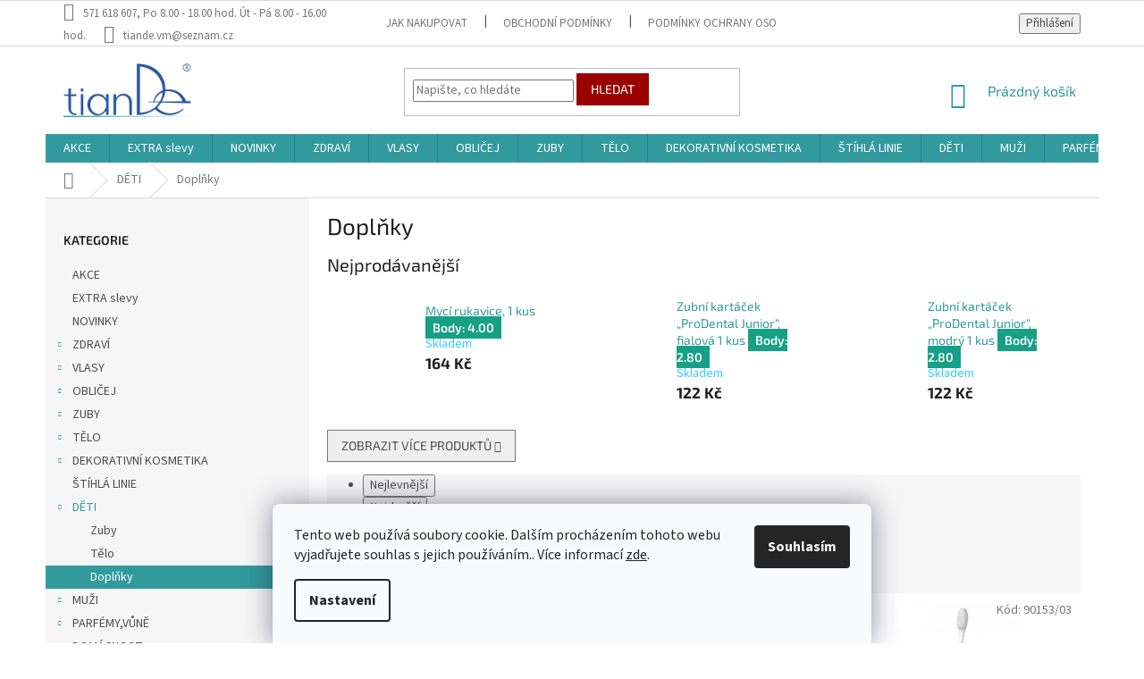

--- FILE ---
content_type: text/html; charset=utf-8
request_url: https://www.tiandevm.cz/doplnky-6/
body_size: 24062
content:
<!doctype html><html lang="cs" dir="ltr" class="header-background-light external-fonts-loaded"><head><meta charset="utf-8" /><meta name="viewport" content="width=device-width,initial-scale=1" /><title>Doplňky - KNEBL, spol. s r.o.</title><link rel="preconnect" href="https://cdn.myshoptet.com" /><link rel="dns-prefetch" href="https://cdn.myshoptet.com" /><link rel="preload" href="https://cdn.myshoptet.com/prj/dist/master/cms/libs/jquery/jquery-1.11.3.min.js" as="script" /><link href="https://cdn.myshoptet.com/prj/dist/master/cms/templates/frontend_templates/shared/css/font-face/source-sans-3.css" rel="stylesheet"><link href="https://cdn.myshoptet.com/prj/dist/master/cms/templates/frontend_templates/shared/css/font-face/exo-2.css" rel="stylesheet"><link href="https://cdn.myshoptet.com/prj/dist/master/shop/dist/font-shoptet-11.css.62c94c7785ff2cea73b2.css" rel="stylesheet"><script>
dataLayer = [];
dataLayer.push({'shoptet' : {
    "pageId": 876,
    "pageType": "category",
    "currency": "CZK",
    "currencyInfo": {
        "decimalSeparator": ",",
        "exchangeRate": 1,
        "priceDecimalPlaces": 0,
        "symbol": "K\u010d",
        "symbolLeft": 0,
        "thousandSeparator": " "
    },
    "language": "cs",
    "projectId": 355274,
    "category": {
        "guid": "552b09f1-846a-11ea-90ab-b8ca3a6a5ac4",
        "path": "D\u011aTI | Dopl\u0148ky",
        "parentCategoryGuid": "87c54beb-8370-11ea-90ab-b8ca3a6a5ac4"
    },
    "cartInfo": {
        "id": null,
        "freeShipping": false,
        "freeShippingFrom": 1899,
        "leftToFreeGift": {
            "formattedPrice": "0 K\u010d",
            "priceLeft": 0
        },
        "freeGift": false,
        "leftToFreeShipping": {
            "priceLeft": 1899,
            "dependOnRegion": 0,
            "formattedPrice": "1 899 K\u010d"
        },
        "discountCoupon": [],
        "getNoBillingShippingPrice": {
            "withoutVat": 0,
            "vat": 0,
            "withVat": 0
        },
        "cartItems": [],
        "taxMode": "ORDINARY"
    },
    "cart": [],
    "customer": {
        "priceRatio": 1,
        "priceListId": 1,
        "groupId": null,
        "registered": false,
        "mainAccount": false
    }
}});
dataLayer.push({'cookie_consent' : {
    "marketing": "denied",
    "analytics": "denied"
}});
document.addEventListener('DOMContentLoaded', function() {
    shoptet.consent.onAccept(function(agreements) {
        if (agreements.length == 0) {
            return;
        }
        dataLayer.push({
            'cookie_consent' : {
                'marketing' : (agreements.includes(shoptet.config.cookiesConsentOptPersonalisation)
                    ? 'granted' : 'denied'),
                'analytics': (agreements.includes(shoptet.config.cookiesConsentOptAnalytics)
                    ? 'granted' : 'denied')
            },
            'event': 'cookie_consent'
        });
    });
});
</script>
<meta property="og:type" content="website"><meta property="og:site_name" content="tiandevm.cz"><meta property="og:url" content="https://www.tiandevm.cz/doplnky-6/"><meta property="og:title" content="Doplňky - KNEBL, spol. s r.o."><meta name="author" content="KNEBL, spol. s r.o."><meta name="web_author" content="Shoptet.cz"><meta name="dcterms.rightsHolder" content="www.tiandevm.cz"><meta name="robots" content="index,follow"><meta property="og:image" content="https://www.tiandevm.cz/user/categories/orig/ruk.jpg"><meta property="og:description" content="Doplňky, KNEBL, spol. s r.o."><meta name="description" content="Doplňky, KNEBL, spol. s r.o."><style>:root {--color-primary: #329a9d;--color-primary-h: 182;--color-primary-s: 52%;--color-primary-l: 41%;--color-primary-hover: #329a9d;--color-primary-hover-h: 182;--color-primary-hover-s: 52%;--color-primary-hover-l: 41%;--color-secondary: #006f9b;--color-secondary-h: 197;--color-secondary-s: 100%;--color-secondary-l: 30%;--color-secondary-hover: #00639c;--color-secondary-hover-h: 202;--color-secondary-hover-s: 100%;--color-secondary-hover-l: 31%;--color-tertiary: #9a0000;--color-tertiary-h: 0;--color-tertiary-s: 100%;--color-tertiary-l: 30%;--color-tertiary-hover: #9a0000;--color-tertiary-hover-h: 0;--color-tertiary-hover-s: 100%;--color-tertiary-hover-l: 30%;--color-header-background: #ffffff;--template-font: "Source Sans 3";--template-headings-font: "Exo 2";--header-background-url: none;--cookies-notice-background: #F8FAFB;--cookies-notice-color: #252525;--cookies-notice-button-hover: #27263f;--cookies-notice-link-hover: #3b3a5f;--templates-update-management-preview-mode-content: "Náhled aktualizací šablony je aktivní pro váš prohlížeč."}</style>
    
    <link href="https://cdn.myshoptet.com/prj/dist/master/shop/dist/main-11.less.5a24dcbbdabfd189c152.css" rel="stylesheet" />
        
    <script>var shoptet = shoptet || {};</script>
    <script src="https://cdn.myshoptet.com/prj/dist/master/shop/dist/main-3g-header.js.05f199e7fd2450312de2.js"></script>
<!-- User include --><!-- project html code header -->
<style>#manufacturer-filter {display:none;}
#header-cart #bodyCelkem {color: #993366}
#header-cart-wrapper:hover #bodyCelkem {color: #fff}
</style>

<style>
/* Body */
#products .category-appendix {
  position: absolute;
  top: 25px;
  right: 0;
  left: auto;
  width: auto;
  max-width: 9em;
  padding: 4px 8px;
  border-radius: 0;
  font-size: 12px;
  font-weight: 600;
  line-height: 1.1;
  text-align: center;
  color: #fff;
  background: #16a085;
}
#productsTop .category-appendix {
  max-width: 9em;
  padding: 4px 8px;
  border-radius: 0;
  font-size: 10px;
  font-weight: 600;
  line-height: 1.1;
  text-align: center;
  color: #fff;
  background: #16a085;
}
.product-appendix {
  /* position: absolute; */
  margin-right: 20px;
  width: auto;
  max-width: 9em;
  padding: 4px 8px;
  border-radius: 0;
  font-size: 14px;
  font-weight: 600;
  text-align: center;
  color: #fff;
  background: #16a085;
}
#productsTop .product {
  position: relative;
}
.navigation-buttons .cart-price {
  margin-right: 5px;
}
.points-cart-display {
  font-size: 14px;
  text-transform: capitalize;
}
.points-hide {
  display: none !important;
}
.points-cart-popup {
  display: block;
  margin-top: 10px;
  padding: 4px 8px;
  border-radius: 0;
  font-weight: 600;
  text-align: center;
  color: #fff;
  background: #16a085;
}
.points-cart {
  display: block;
  max-width: 9em;
  padding: 4px 8px;
  border-radius: 0;
  font-size: 12px;
  font-weight: 600;
  line-height: 1.1;
  text-align: center;
  color: #fff;
  background: #16a085;
}
.points-cart-sum-title {
  margin-top: 15px;
  font-weight: 600 !important;
  padding: 4px 8px;
  border-radius: 0;
  font-weight: 600;
  line-height: 1.1;
  text-align: left;
  color: #fff;
  background: #16a085;
}
.points-cart-sum-content {
  margin-top: 15px;
  font-weight: 600 !important;
  padding: 4px 8px;
  border-radius: 0;
  font-weight: 600;
  line-height: 1.1;
  text-align: right;
  color: #fff;
  background: #16a085;
}

</style>

<!-- /User include --><link rel="shortcut icon" href="/favicon.ico" type="image/x-icon" /><link rel="canonical" href="https://www.tiandevm.cz/doplnky-6/" /><style>/* custom background */@media (min-width: 992px) {body {background-color: #ffffff ;background-position: top center;background-repeat: no-repeat;background-attachment: fixed;background-image: url('https://cdn.myshoptet.com/usr/www.tiandevm.cz/user/frontend_backgrounds/fgjgj3.jpg');}}</style></head><body class="desktop id-876 in-doplnky-6 template-11 type-category multiple-columns-body columns-3 ums_forms_redesign--off ums_a11y_category_page--on ums_discussion_rating_forms--off ums_flags_display_unification--on ums_a11y_login--on mobile-header-version-0"><noscript>
    <style>
        #header {
            padding-top: 0;
            position: relative !important;
            top: 0;
        }
        .header-navigation {
            position: relative !important;
        }
        .overall-wrapper {
            margin: 0 !important;
        }
        body:not(.ready) {
            visibility: visible !important;
        }
    </style>
    <div class="no-javascript">
        <div class="no-javascript__title">Musíte změnit nastavení vašeho prohlížeče</div>
        <div class="no-javascript__text">Podívejte se na: <a href="https://www.google.com/support/bin/answer.py?answer=23852">Jak povolit JavaScript ve vašem prohlížeči</a>.</div>
        <div class="no-javascript__text">Pokud používáte software na blokování reklam, může být nutné povolit JavaScript z této stránky.</div>
        <div class="no-javascript__text">Děkujeme.</div>
    </div>
</noscript>

        <div id="fb-root"></div>
        <script>
            window.fbAsyncInit = function() {
                FB.init({
//                    appId            : 'your-app-id',
                    autoLogAppEvents : true,
                    xfbml            : true,
                    version          : 'v19.0'
                });
            };
        </script>
        <script async defer crossorigin="anonymous" src="https://connect.facebook.net/cs_CZ/sdk.js"></script>    <div class="siteCookies siteCookies--bottom siteCookies--light js-siteCookies" role="dialog" data-testid="cookiesPopup" data-nosnippet>
        <div class="siteCookies__form">
            <div class="siteCookies__content">
                <div class="siteCookies__text">
                    Tento web používá soubory cookie. Dalším procházením tohoto webu vyjadřujete souhlas s jejich používáním.. Více informací <a href="https://355274.myshoptet.com/podminky-ochrany-osobnich-udaju/" target="\">zde</a>.
                </div>
                <p class="siteCookies__links">
                    <button class="siteCookies__link js-cookies-settings" aria-label="Nastavení cookies" data-testid="cookiesSettings">Nastavení</button>
                </p>
            </div>
            <div class="siteCookies__buttonWrap">
                                <button class="siteCookies__button js-cookiesConsentSubmit" value="all" aria-label="Přijmout cookies" data-testid="buttonCookiesAccept">Souhlasím</button>
            </div>
        </div>
        <script>
            document.addEventListener("DOMContentLoaded", () => {
                const siteCookies = document.querySelector('.js-siteCookies');
                document.addEventListener("scroll", shoptet.common.throttle(() => {
                    const st = document.documentElement.scrollTop;
                    if (st > 1) {
                        siteCookies.classList.add('siteCookies--scrolled');
                    } else {
                        siteCookies.classList.remove('siteCookies--scrolled');
                    }
                }, 100));
            });
        </script>
    </div>
<a href="#content" class="skip-link sr-only">Přejít na obsah</a><div class="overall-wrapper"><div class="user-action"><div class="container">
    <div class="user-action-in">
                    <div id="login" class="user-action-login popup-widget login-widget" role="dialog" aria-labelledby="loginHeading">
        <div class="popup-widget-inner">
                            <h2 id="loginHeading">Přihlášení k vašemu účtu</h2><div id="customerLogin"><form action="/action/Customer/Login/" method="post" id="formLoginIncluded" class="csrf-enabled formLogin" data-testid="formLogin"><input type="hidden" name="referer" value="" /><div class="form-group"><div class="input-wrapper email js-validated-element-wrapper no-label"><input type="email" name="email" class="form-control" autofocus placeholder="E-mailová adresa (např. jan@novak.cz)" data-testid="inputEmail" autocomplete="email" required /></div></div><div class="form-group"><div class="input-wrapper password js-validated-element-wrapper no-label"><input type="password" name="password" class="form-control" placeholder="Heslo" data-testid="inputPassword" autocomplete="current-password" required /><span class="no-display">Nemůžete vyplnit toto pole</span><input type="text" name="surname" value="" class="no-display" /></div></div><div class="form-group"><div class="login-wrapper"><button type="submit" class="btn btn-secondary btn-text btn-login" data-testid="buttonSubmit">Přihlásit se</button><div class="password-helper"><a href="/registrace/" data-testid="signup" rel="nofollow">Nová registrace</a><a href="/klient/zapomenute-heslo/" rel="nofollow">Zapomenuté heslo</a></div></div></div><div class="social-login-buttons"><div class="social-login-buttons-divider"><span>nebo</span></div><div class="form-group"><a href="/action/Social/login/?provider=Facebook" class="login-btn facebook" rel="nofollow"><span class="login-facebook-icon"></span><strong>Přihlásit se přes Facebook</strong></a></div><div class="form-group"><a href="/action/Social/login/?provider=Google" class="login-btn google" rel="nofollow"><span class="login-google-icon"></span><strong>Přihlásit se přes Google</strong></a></div></div></form>
</div>                    </div>
    </div>

                            <div id="cart-widget" class="user-action-cart popup-widget cart-widget loader-wrapper" data-testid="popupCartWidget" role="dialog" aria-hidden="true">
    <div class="popup-widget-inner cart-widget-inner place-cart-here">
        <div class="loader-overlay">
            <div class="loader"></div>
        </div>
    </div>

    <div class="cart-widget-button">
        <a href="/kosik/" class="btn btn-conversion" id="continue-order-button" rel="nofollow" data-testid="buttonNextStep">Pokračovat do košíku</a>
    </div>
</div>
            </div>
</div>
</div><div class="top-navigation-bar" data-testid="topNavigationBar">

    <div class="container">

        <div class="top-navigation-contacts">
            <strong>Zákaznická podpora:</strong><a class="project-phone project-phone-info" role="text" aria-label="Telefon: 571 618 607,     Po 8.00 - 18.00 hod.    Út - Pá  8.00 - 16.00 hod."><span aria-hidden="true">571 618 607,     Po 8.00 - 18.00 hod.    Út - Pá  8.00 - 16.00 hod.</span></a><a href="mailto:tiande.vm@seznam.cz" class="project-email" data-testid="contactboxEmail"><span>tiande.vm@seznam.cz</span></a>        </div>

                            <div class="top-navigation-menu">
                <div class="top-navigation-menu-trigger"></div>
                <ul class="top-navigation-bar-menu">
                                            <li class="top-navigation-menu-item-27">
                            <a href="/jak-nakupovat/" target="blank">Jak nakupovat</a>
                        </li>
                                            <li class="top-navigation-menu-item-39">
                            <a href="/obchodni-podminky/" target="blank">Obchodní podmínky</a>
                        </li>
                                            <li class="top-navigation-menu-item-691">
                            <a href="/podminky-ochrany-osobnich-udaju/" target="blank">Podmínky ochrany osobních údajů </a>
                        </li>
                                    </ul>
                <ul class="top-navigation-bar-menu-helper"></ul>
            </div>
        
        <div class="top-navigation-tools">
            <div class="responsive-tools">
                <a href="#" class="toggle-window" data-target="search" aria-label="Hledat" data-testid="linkSearchIcon"></a>
                                                            <a href="#" class="toggle-window" data-target="login"></a>
                                                    <a href="#" class="toggle-window" data-target="navigation" aria-label="Menu" data-testid="hamburgerMenu"></a>
            </div>
                        <button class="top-nav-button top-nav-button-login toggle-window" type="button" data-target="login" aria-haspopup="dialog" aria-controls="login" aria-expanded="false" data-testid="signin"><span>Přihlášení</span></button>        </div>

    </div>

</div>
<header id="header"><div class="container navigation-wrapper">
    <div class="header-top">
        <div class="site-name-wrapper">
            <div class="site-name"><a href="/" data-testid="linkWebsiteLogo"><img src="https://cdn.myshoptet.com/usr/www.tiandevm.cz/user/logos/lo13.jpg" alt="KNEBL, spol. s r.o." fetchpriority="low" /></a></div>        </div>
        <div class="search" itemscope itemtype="https://schema.org/WebSite">
            <meta itemprop="headline" content="Doplňky"/><meta itemprop="url" content="https://www.tiandevm.cz"/><meta itemprop="text" content="Doplňky, KNEBL, spol. s r.o."/>            <form action="/action/ProductSearch/prepareString/" method="post"
    id="formSearchForm" class="search-form compact-form js-search-main"
    itemprop="potentialAction" itemscope itemtype="https://schema.org/SearchAction" data-testid="searchForm">
    <fieldset>
        <meta itemprop="target"
            content="https://www.tiandevm.cz/vyhledavani/?string={string}"/>
        <input type="hidden" name="language" value="cs"/>
        
            
<input
    type="search"
    name="string"
        class="query-input form-control search-input js-search-input"
    placeholder="Napište, co hledáte"
    autocomplete="off"
    required
    itemprop="query-input"
    aria-label="Vyhledávání"
    data-testid="searchInput"
>
            <button type="submit" class="btn btn-default" data-testid="searchBtn">Hledat</button>
        
    </fieldset>
</form>
        </div>
        <div class="navigation-buttons">
                
    <a href="/kosik/" class="btn btn-icon toggle-window cart-count" data-target="cart" data-hover="true" data-redirect="true" data-testid="headerCart" rel="nofollow" aria-haspopup="dialog" aria-expanded="false" aria-controls="cart-widget">
        
                <span class="sr-only">Nákupní košík</span>
        
            <span class="cart-price visible-lg-inline-block" data-testid="headerCartPrice">
                                    Prázdný košík                            </span>
        
    
            </a>
        </div>
    </div>
    <nav id="navigation" aria-label="Hlavní menu" data-collapsible="true"><div class="navigation-in menu"><ul class="menu-level-1" role="menubar" data-testid="headerMenuItems"><li class="menu-item-1143" role="none"><a href="/akce/" data-testid="headerMenuItem" role="menuitem" aria-expanded="false"><b>AKCE</b></a></li>
<li class="menu-item-864" role="none"><a href="/extra-slevy/" data-testid="headerMenuItem" role="menuitem" aria-expanded="false"><b>EXTRA slevy</b></a></li>
<li class="menu-item-867" role="none"><a href="/novinky/" data-testid="headerMenuItem" role="menuitem" aria-expanded="false"><b>NOVINKY</b></a></li>
<li class="menu-item-702 ext" role="none"><a href="/zdravi/" data-testid="headerMenuItem" role="menuitem" aria-haspopup="true" aria-expanded="false"><b>ZDRAVÍ</b><span class="submenu-arrow"></span></a><ul class="menu-level-2" aria-label="ZDRAVÍ" tabindex="-1" role="menu"><li class="menu-item-708" role="none"><a href="/doplnky-stravy/" class="menu-image" data-testid="headerMenuItem" tabindex="-1" aria-hidden="true"><img src="data:image/svg+xml,%3Csvg%20width%3D%22140%22%20height%3D%22100%22%20xmlns%3D%22http%3A%2F%2Fwww.w3.org%2F2000%2Fsvg%22%3E%3C%2Fsvg%3E" alt="" aria-hidden="true" width="140" height="100"  data-src="https://cdn.myshoptet.com/usr/www.tiandevm.cz/user/categories/thumb/dopl__ky_stravy.jpg" fetchpriority="low" /></a><div><a href="/doplnky-stravy/" data-testid="headerMenuItem" role="menuitem"><span>Doplňky stravy</span></a>
                        </div></li><li class="menu-item-744" role="none"><a href="/bylinne-smesi/" class="menu-image" data-testid="headerMenuItem" tabindex="-1" aria-hidden="true"><img src="data:image/svg+xml,%3Csvg%20width%3D%22140%22%20height%3D%22100%22%20xmlns%3D%22http%3A%2F%2Fwww.w3.org%2F2000%2Fsvg%22%3E%3C%2Fsvg%3E" alt="" aria-hidden="true" width="140" height="100"  data-src="https://cdn.myshoptet.com/usr/www.tiandevm.cz/user/categories/thumb/bylinn___sm__si.jpg" fetchpriority="low" /></a><div><a href="/bylinne-smesi/" data-testid="headerMenuItem" role="menuitem"><span>Bylinné směsi </span></a>
                        </div></li><li class="menu-item-747" role="none"><a href="/koktejly/" class="menu-image" data-testid="headerMenuItem" tabindex="-1" aria-hidden="true"><img src="data:image/svg+xml,%3Csvg%20width%3D%22140%22%20height%3D%22100%22%20xmlns%3D%22http%3A%2F%2Fwww.w3.org%2F2000%2Fsvg%22%3E%3C%2Fsvg%3E" alt="" aria-hidden="true" width="140" height="100"  data-src="https://cdn.myshoptet.com/usr/www.tiandevm.cz/user/categories/thumb/kok.jpg" fetchpriority="low" /></a><div><a href="/koktejly/" data-testid="headerMenuItem" role="menuitem"><span>Koktejly</span></a>
                        </div></li><li class="menu-item-750" role="none"><a href="/naplasti-a-gely/" class="menu-image" data-testid="headerMenuItem" tabindex="-1" aria-hidden="true"><img src="data:image/svg+xml,%3Csvg%20width%3D%22140%22%20height%3D%22100%22%20xmlns%3D%22http%3A%2F%2Fwww.w3.org%2F2000%2Fsvg%22%3E%3C%2Fsvg%3E" alt="" aria-hidden="true" width="140" height="100"  data-src="https://cdn.myshoptet.com/usr/www.tiandevm.cz/user/categories/thumb/n__plasti_a_gely.jpg" fetchpriority="low" /></a><div><a href="/naplasti-a-gely/" data-testid="headerMenuItem" role="menuitem"><span>Náplasti a gely</span></a>
                        </div></li><li class="menu-item-753" role="none"><a href="/vlozky-a-intimni-hygiena/" class="menu-image" data-testid="headerMenuItem" tabindex="-1" aria-hidden="true"><img src="data:image/svg+xml,%3Csvg%20width%3D%22140%22%20height%3D%22100%22%20xmlns%3D%22http%3A%2F%2Fwww.w3.org%2F2000%2Fsvg%22%3E%3C%2Fsvg%3E" alt="" aria-hidden="true" width="140" height="100"  data-src="https://cdn.myshoptet.com/usr/www.tiandevm.cz/user/categories/thumb/vlo__ky_a_intimn___hygiena.jpg" fetchpriority="low" /></a><div><a href="/vlozky-a-intimni-hygiena/" data-testid="headerMenuItem" role="menuitem"><span>Vložky a intimní hygiena</span></a>
                        </div></li><li class="menu-item-756" role="none"><a href="/turmalin/" class="menu-image" data-testid="headerMenuItem" tabindex="-1" aria-hidden="true"><img src="data:image/svg+xml,%3Csvg%20width%3D%22140%22%20height%3D%22100%22%20xmlns%3D%22http%3A%2F%2Fwww.w3.org%2F2000%2Fsvg%22%3E%3C%2Fsvg%3E" alt="" aria-hidden="true" width="140" height="100"  data-src="https://cdn.myshoptet.com/usr/www.tiandevm.cz/user/categories/thumb/turm_na.jpg" fetchpriority="low" /></a><div><a href="/turmalin/" data-testid="headerMenuItem" role="menuitem"><span>Turmalín</span></a>
                        </div></li><li class="menu-item-1098" role="none"><a href="/deodorant/" class="menu-image" data-testid="headerMenuItem" tabindex="-1" aria-hidden="true"><img src="data:image/svg+xml,%3Csvg%20width%3D%22140%22%20height%3D%22100%22%20xmlns%3D%22http%3A%2F%2Fwww.w3.org%2F2000%2Fsvg%22%3E%3C%2Fsvg%3E" alt="" aria-hidden="true" width="140" height="100"  data-src="https://cdn.myshoptet.com/usr/www.tiandevm.cz/user/categories/thumb/deod.jpg" fetchpriority="low" /></a><div><a href="/deodorant/" data-testid="headerMenuItem" role="menuitem"><span>Deodorant</span></a>
                        </div></li><li class="menu-item-759" role="none"><a href="/detoxikace/" class="menu-image" data-testid="headerMenuItem" tabindex="-1" aria-hidden="true"><img src="data:image/svg+xml,%3Csvg%20width%3D%22140%22%20height%3D%22100%22%20xmlns%3D%22http%3A%2F%2Fwww.w3.org%2F2000%2Fsvg%22%3E%3C%2Fsvg%3E" alt="" aria-hidden="true" width="140" height="100"  data-src="https://cdn.myshoptet.com/usr/www.tiandevm.cz/user/categories/thumb/detoxikace.jpg" fetchpriority="low" /></a><div><a href="/detoxikace/" data-testid="headerMenuItem" role="menuitem"><span>Detoxikace</span></a>
                        </div></li><li class="menu-item-762" role="none"><a href="/dezinfekce--poceni-a-hojeni/" class="menu-image" data-testid="headerMenuItem" tabindex="-1" aria-hidden="true"><img src="data:image/svg+xml,%3Csvg%20width%3D%22140%22%20height%3D%22100%22%20xmlns%3D%22http%3A%2F%2Fwww.w3.org%2F2000%2Fsvg%22%3E%3C%2Fsvg%3E" alt="" aria-hidden="true" width="140" height="100"  data-src="https://cdn.myshoptet.com/usr/www.tiandevm.cz/user/categories/thumb/dezinfekce_pocen___a_hojen__.jpg" fetchpriority="low" /></a><div><a href="/dezinfekce--poceni-a-hojeni/" data-testid="headerMenuItem" role="menuitem"><span>Dezinfekce, pocení a hojení</span></a>
                        </div></li><li class="menu-item-765" role="none"><a href="/olejicky/" class="menu-image" data-testid="headerMenuItem" tabindex="-1" aria-hidden="true"><img src="data:image/svg+xml,%3Csvg%20width%3D%22140%22%20height%3D%22100%22%20xmlns%3D%22http%3A%2F%2Fwww.w3.org%2F2000%2Fsvg%22%3E%3C%2Fsvg%3E" alt="" aria-hidden="true" width="140" height="100"  data-src="https://cdn.myshoptet.com/usr/www.tiandevm.cz/user/categories/thumb/olej____ky.jpg" fetchpriority="low" /></a><div><a href="/olejicky/" data-testid="headerMenuItem" role="menuitem"><span>Olejíčky</span></a>
                        </div></li><li class="menu-item-768" role="none"><a href="/muzske-zdravi-a-vitalita/" class="menu-image" data-testid="headerMenuItem" tabindex="-1" aria-hidden="true"><img src="data:image/svg+xml,%3Csvg%20width%3D%22140%22%20height%3D%22100%22%20xmlns%3D%22http%3A%2F%2Fwww.w3.org%2F2000%2Fsvg%22%3E%3C%2Fsvg%3E" alt="" aria-hidden="true" width="140" height="100"  data-src="https://cdn.myshoptet.com/usr/www.tiandevm.cz/user/categories/thumb/mu___zdr.jpg" fetchpriority="low" /></a><div><a href="/muzske-zdravi-a-vitalita/" data-testid="headerMenuItem" role="menuitem"><span>Mužské zdraví a vitalita</span></a>
                        </div></li><li class="menu-item-771" role="none"><a href="/doplnky-3/" class="menu-image" data-testid="headerMenuItem" tabindex="-1" aria-hidden="true"><img src="data:image/svg+xml,%3Csvg%20width%3D%22140%22%20height%3D%22100%22%20xmlns%3D%22http%3A%2F%2Fwww.w3.org%2F2000%2Fsvg%22%3E%3C%2Fsvg%3E" alt="" aria-hidden="true" width="140" height="100"  data-src="https://cdn.myshoptet.com/usr/www.tiandevm.cz/user/categories/thumb/dopl_zdr.jpg" fetchpriority="low" /></a><div><a href="/doplnky-3/" data-testid="headerMenuItem" role="menuitem"><span>Doplňky</span></a>
                        </div></li></ul></li>
<li class="menu-item-674 ext" role="none"><a href="/vlasy/" data-testid="headerMenuItem" role="menuitem" aria-haspopup="true" aria-expanded="false"><b>VLASY</b><span class="submenu-arrow"></span></a><ul class="menu-level-2" aria-label="VLASY" tabindex="-1" role="menu"><li class="menu-item-679" role="none"><a href="/sampony/" class="menu-image" data-testid="headerMenuItem" tabindex="-1" aria-hidden="true"><img src="data:image/svg+xml,%3Csvg%20width%3D%22140%22%20height%3D%22100%22%20xmlns%3D%22http%3A%2F%2Fwww.w3.org%2F2000%2Fsvg%22%3E%3C%2Fsvg%3E" alt="" aria-hidden="true" width="140" height="100"  data-src="https://cdn.myshoptet.com/usr/www.tiandevm.cz/user/categories/thumb/20102.jpg" fetchpriority="low" /></a><div><a href="/sampony/" data-testid="headerMenuItem" role="menuitem"><span>Šampony</span></a>
                        </div></li><li class="menu-item-680" role="none"><a href="/balzamy-a-masky/" class="menu-image" data-testid="headerMenuItem" tabindex="-1" aria-hidden="true"><img src="data:image/svg+xml,%3Csvg%20width%3D%22140%22%20height%3D%22100%22%20xmlns%3D%22http%3A%2F%2Fwww.w3.org%2F2000%2Fsvg%22%3E%3C%2Fsvg%3E" alt="" aria-hidden="true" width="140" height="100"  data-src="https://cdn.myshoptet.com/usr/www.tiandevm.cz/user/categories/thumb/balz__m_na_padaj__c___vlasy.jpg" fetchpriority="low" /></a><div><a href="/balzamy-a-masky/" data-testid="headerMenuItem" role="menuitem"><span>Balzámy a masky</span></a>
                        </div></li><li class="menu-item-681" role="none"><a href="/specialni-pece/" class="menu-image" data-testid="headerMenuItem" tabindex="-1" aria-hidden="true"><img src="data:image/svg+xml,%3Csvg%20width%3D%22140%22%20height%3D%22100%22%20xmlns%3D%22http%3A%2F%2Fwww.w3.org%2F2000%2Fsvg%22%3E%3C%2Fsvg%3E" alt="" aria-hidden="true" width="140" height="100"  data-src="https://cdn.myshoptet.com/usr/www.tiandevm.cz/user/categories/thumb/termoochrann___sprej_s_keratinem_pro_barven___vlasy.jpg" fetchpriority="low" /></a><div><a href="/specialni-pece/" data-testid="headerMenuItem" role="menuitem"><span>Speciální péče</span></a>
                        </div></li><li class="menu-item-714" role="none"><a href="/doplnky/" class="menu-image" data-testid="headerMenuItem" tabindex="-1" aria-hidden="true"><img src="data:image/svg+xml,%3Csvg%20width%3D%22140%22%20height%3D%22100%22%20xmlns%3D%22http%3A%2F%2Fwww.w3.org%2F2000%2Fsvg%22%3E%3C%2Fsvg%3E" alt="" aria-hidden="true" width="140" height="100"  data-src="https://cdn.myshoptet.com/usr/www.tiandevm.cz/user/categories/thumb/stylingov___h__eben_.jpg" fetchpriority="low" /></a><div><a href="/doplnky/" data-testid="headerMenuItem" role="menuitem"><span>Doplňky</span></a>
                        </div></li></ul></li>
<li class="menu-item-711 ext" role="none"><a href="/oblicej-2/" data-testid="headerMenuItem" role="menuitem" aria-haspopup="true" aria-expanded="false"><b>OBLIČEJ</b><span class="submenu-arrow"></span></a><ul class="menu-level-2" aria-label="OBLIČEJ" tabindex="-1" role="menu"><li class="menu-item-717" role="none"><a href="/cisteni-a-tonizace/" class="menu-image" data-testid="headerMenuItem" tabindex="-1" aria-hidden="true"><img src="data:image/svg+xml,%3Csvg%20width%3D%22140%22%20height%3D%22100%22%20xmlns%3D%22http%3A%2F%2Fwww.w3.org%2F2000%2Fsvg%22%3E%3C%2Fsvg%3E" alt="" aria-hidden="true" width="140" height="100"  data-src="https://cdn.myshoptet.com/usr/www.tiandevm.cz/user/categories/thumb/zelen_____aj.jpg" fetchpriority="low" /></a><div><a href="/cisteni-a-tonizace/" data-testid="headerMenuItem" role="menuitem"><span>Čištění a tonizace</span></a>
                        </div></li><li class="menu-item-720" role="none"><a href="/kremy--hydratace--regenerace/" class="menu-image" data-testid="headerMenuItem" tabindex="-1" aria-hidden="true"><img src="data:image/svg+xml,%3Csvg%20width%3D%22140%22%20height%3D%22100%22%20xmlns%3D%22http%3A%2F%2Fwww.w3.org%2F2000%2Fsvg%22%3E%3C%2Fsvg%3E" alt="" aria-hidden="true" width="140" height="100"  data-src="https://cdn.myshoptet.com/usr/www.tiandevm.cz/user/categories/thumb/vysoce_____inn___hydrata__n___kr__m_na_obli__ej.jpg" fetchpriority="low" /></a><div><a href="/kremy--hydratace--regenerace/" data-testid="headerMenuItem" role="menuitem"><span>Krémy, hydratace, regenerace</span></a>
                        </div></li><li class="menu-item-723" role="none"><a href="/masky/" class="menu-image" data-testid="headerMenuItem" tabindex="-1" aria-hidden="true"><img src="data:image/svg+xml,%3Csvg%20width%3D%22140%22%20height%3D%22100%22%20xmlns%3D%22http%3A%2F%2Fwww.w3.org%2F2000%2Fsvg%22%3E%3C%2Fsvg%3E" alt="" aria-hidden="true" width="140" height="100"  data-src="https://cdn.myshoptet.com/usr/www.tiandevm.cz/user/categories/thumb/ple__ov___beauty-maska___ern___briliant.jpg" fetchpriority="low" /></a><div><a href="/masky/" data-testid="headerMenuItem" role="menuitem"><span>Masky</span></a>
                        </div></li><li class="menu-item-726" role="none"><a href="/ocni-okoli/" class="menu-image" data-testid="headerMenuItem" tabindex="-1" aria-hidden="true"><img src="data:image/svg+xml,%3Csvg%20width%3D%22140%22%20height%3D%22100%22%20xmlns%3D%22http%3A%2F%2Fwww.w3.org%2F2000%2Fsvg%22%3E%3C%2Fsvg%3E" alt="" aria-hidden="true" width="140" height="100"  data-src="https://cdn.myshoptet.com/usr/www.tiandevm.cz/user/categories/thumb/kr__m_s__rum_na_o__n___v____ka_na_vr__sky.jpg" fetchpriority="low" /></a><div><a href="/ocni-okoli/" data-testid="headerMenuItem" role="menuitem"><span>Oční okolí</span></a>
                        </div></li><li class="menu-item-729" role="none"><a href="/peeling/" class="menu-image" data-testid="headerMenuItem" tabindex="-1" aria-hidden="true"><img src="data:image/svg+xml,%3Csvg%20width%3D%22140%22%20height%3D%22100%22%20xmlns%3D%22http%3A%2F%2Fwww.w3.org%2F2000%2Fsvg%22%3E%3C%2Fsvg%3E" alt="" aria-hidden="true" width="140" height="100"  data-src="https://cdn.myshoptet.com/usr/www.tiandevm.cz/user/categories/thumb/peeling_citr__nov__.jpg" fetchpriority="low" /></a><div><a href="/peeling/" data-testid="headerMenuItem" role="menuitem"><span>Peeling</span></a>
                        </div></li><li class="menu-item-732" role="none"><a href="/pece-o-rty/" class="menu-image" data-testid="headerMenuItem" tabindex="-1" aria-hidden="true"><img src="data:image/svg+xml,%3Csvg%20width%3D%22140%22%20height%3D%22100%22%20xmlns%3D%22http%3A%2F%2Fwww.w3.org%2F2000%2Fsvg%22%3E%3C%2Fsvg%3E" alt="" aria-hidden="true" width="140" height="100"  data-src="https://cdn.myshoptet.com/usr/www.tiandevm.cz/user/categories/thumb/zjem__uj__c___balz__m_na_rty.jpg" fetchpriority="low" /></a><div><a href="/pece-o-rty/" data-testid="headerMenuItem" role="menuitem"><span>Péče o rty</span></a>
                        </div></li><li class="menu-item-735" role="none"><a href="/sera-a-intenzivni-pece/" class="menu-image" data-testid="headerMenuItem" tabindex="-1" aria-hidden="true"><img src="data:image/svg+xml,%3Csvg%20width%3D%22140%22%20height%3D%22100%22%20xmlns%3D%22http%3A%2F%2Fwww.w3.org%2F2000%2Fsvg%22%3E%3C%2Fsvg%3E" alt="" aria-hidden="true" width="140" height="100"  data-src="https://cdn.myshoptet.com/usr/www.tiandevm.cz/user/categories/thumb/ple__ov___esence_s_kolagenem_a_mo__sk__mi___asami.jpg" fetchpriority="low" /></a><div><a href="/sera-a-intenzivni-pece/" data-testid="headerMenuItem" role="menuitem"><span>Séra a intenzivní péče</span></a>
                        </div></li><li class="menu-item-738" role="none"><a href="/vrasky/" class="menu-image" data-testid="headerMenuItem" tabindex="-1" aria-hidden="true"><img src="data:image/svg+xml,%3Csvg%20width%3D%22140%22%20height%3D%22100%22%20xmlns%3D%22http%3A%2F%2Fwww.w3.org%2F2000%2Fsvg%22%3E%3C%2Fsvg%3E" alt="" aria-hidden="true" width="140" height="100"  data-src="https://cdn.myshoptet.com/usr/www.tiandevm.cz/user/categories/thumb/kr__m_na_zpevn__n___obli__eje_a_vyhlazen___vr__sek.jpg" fetchpriority="low" /></a><div><a href="/vrasky/" data-testid="headerMenuItem" role="menuitem"><span>Vrásky</span></a>
                        </div></li><li class="menu-item-741" role="none"><a href="/kosmeticke-doplnky-2/" class="menu-image" data-testid="headerMenuItem" tabindex="-1" aria-hidden="true"><img src="data:image/svg+xml,%3Csvg%20width%3D%22140%22%20height%3D%22100%22%20xmlns%3D%22http%3A%2F%2Fwww.w3.org%2F2000%2Fsvg%22%3E%3C%2Fsvg%3E" alt="" aria-hidden="true" width="140" height="100"  data-src="https://cdn.myshoptet.com/usr/www.tiandevm.cz/user/categories/thumb/houb.jpg" fetchpriority="low" /></a><div><a href="/kosmeticke-doplnky-2/" data-testid="headerMenuItem" role="menuitem"><span>Kosmetické doplňky</span></a>
                        </div></li></ul></li>
<li class="menu-item-774 ext" role="none"><a href="/zuby/" data-testid="headerMenuItem" role="menuitem" aria-haspopup="true" aria-expanded="false"><b>ZUBY</b><span class="submenu-arrow"></span></a><ul class="menu-level-2" aria-label="ZUBY" tabindex="-1" role="menu"><li class="menu-item-777" role="none"><a href="/zubni-pasty/" class="menu-image" data-testid="headerMenuItem" tabindex="-1" aria-hidden="true"><img src="data:image/svg+xml,%3Csvg%20width%3D%22140%22%20height%3D%22100%22%20xmlns%3D%22http%3A%2F%2Fwww.w3.org%2F2000%2Fsvg%22%3E%3C%2Fsvg%3E" alt="" aria-hidden="true" width="140" height="100"  data-src="https://cdn.myshoptet.com/usr/www.tiandevm.cz/user/categories/thumb/pdtal.jpg" fetchpriority="low" /></a><div><a href="/zubni-pasty/" data-testid="headerMenuItem" role="menuitem"><span>Zubní pasty</span></a>
                        </div></li><li class="menu-item-780" role="none"><a href="/ustni-hygiena/" class="menu-image" data-testid="headerMenuItem" tabindex="-1" aria-hidden="true"><img src="data:image/svg+xml,%3Csvg%20width%3D%22140%22%20height%3D%22100%22%20xmlns%3D%22http%3A%2F%2Fwww.w3.org%2F2000%2Fsvg%22%3E%3C%2Fsvg%3E" alt="" aria-hidden="true" width="140" height="100"  data-src="https://cdn.myshoptet.com/usr/www.tiandevm.cz/user/categories/thumb/__s.jpg" fetchpriority="low" /></a><div><a href="/ustni-hygiena/" data-testid="headerMenuItem" role="menuitem"><span>Ústní hygiena</span></a>
                        </div></li><li class="menu-item-783" role="none"><a href="/kartacky-na-zuby/" class="menu-image" data-testid="headerMenuItem" tabindex="-1" aria-hidden="true"><img src="data:image/svg+xml,%3Csvg%20width%3D%22140%22%20height%3D%22100%22%20xmlns%3D%22http%3A%2F%2Fwww.w3.org%2F2000%2Fsvg%22%3E%3C%2Fsvg%3E" alt="" aria-hidden="true" width="140" height="100"  data-src="https://cdn.myshoptet.com/usr/www.tiandevm.cz/user/categories/thumb/zkprd.jpg" fetchpriority="low" /></a><div><a href="/kartacky-na-zuby/" data-testid="headerMenuItem" role="menuitem"><span>Kartáčky na zuby</span></a>
                        </div></li></ul></li>
<li class="menu-item-786 ext" role="none"><a href="/telo/" data-testid="headerMenuItem" role="menuitem" aria-haspopup="true" aria-expanded="false"><b>TĚLO</b><span class="submenu-arrow"></span></a><ul class="menu-level-2" aria-label="TĚLO" tabindex="-1" role="menu"><li class="menu-item-828" role="none"><a href="/soli-a-peelingy/" class="menu-image" data-testid="headerMenuItem" tabindex="-1" aria-hidden="true"><img src="data:image/svg+xml,%3Csvg%20width%3D%22140%22%20height%3D%22100%22%20xmlns%3D%22http%3A%2F%2Fwww.w3.org%2F2000%2Fsvg%22%3E%3C%2Fsvg%3E" alt="" aria-hidden="true" width="140" height="100"  data-src="https://cdn.myshoptet.com/usr/www.tiandevm.cz/user/categories/thumb/s__l_peel.jpg" fetchpriority="low" /></a><div><a href="/soli-a-peelingy/" data-testid="headerMenuItem" role="menuitem"><span>Soli a peelingy</span></a>
                        </div></li><li class="menu-item-831" role="none"><a href="/sprchove-gely-a-mydla/" class="menu-image" data-testid="headerMenuItem" tabindex="-1" aria-hidden="true"><img src="data:image/svg+xml,%3Csvg%20width%3D%22140%22%20height%3D%22100%22%20xmlns%3D%22http%3A%2F%2Fwww.w3.org%2F2000%2Fsvg%22%3E%3C%2Fsvg%3E" alt="" aria-hidden="true" width="140" height="100"  data-src="https://cdn.myshoptet.com/usr/www.tiandevm.cz/user/categories/thumb/oliv.jpg" fetchpriority="low" /></a><div><a href="/sprchove-gely-a-mydla/" data-testid="headerMenuItem" role="menuitem"><span>Sprchové gely a mýdla</span></a>
                        </div></li><li class="menu-item-834" role="none"><a href="/telova-mleka-a-kremy/" class="menu-image" data-testid="headerMenuItem" tabindex="-1" aria-hidden="true"><img src="data:image/svg+xml,%3Csvg%20width%3D%22140%22%20height%3D%22100%22%20xmlns%3D%22http%3A%2F%2Fwww.w3.org%2F2000%2Fsvg%22%3E%3C%2Fsvg%3E" alt="" aria-hidden="true" width="140" height="100"  data-src="https://cdn.myshoptet.com/usr/www.tiandevm.cz/user/categories/thumb/t__l_kr__m.jpg" fetchpriority="low" /></a><div><a href="/telova-mleka-a-kremy/" data-testid="headerMenuItem" role="menuitem"><span>Tělová mléka a krémy</span></a>
                        </div></li><li class="menu-item-837" role="none"><a href="/anticelulitidni-a-zpevnujici-pripravky/" class="menu-image" data-testid="headerMenuItem" tabindex="-1" aria-hidden="true"><img src="data:image/svg+xml,%3Csvg%20width%3D%22140%22%20height%3D%22100%22%20xmlns%3D%22http%3A%2F%2Fwww.w3.org%2F2000%2Fsvg%22%3E%3C%2Fsvg%3E" alt="" aria-hidden="true" width="140" height="100"  data-src="https://cdn.myshoptet.com/usr/www.tiandevm.cz/user/categories/thumb/celu.jpg" fetchpriority="low" /></a><div><a href="/anticelulitidni-a-zpevnujici-pripravky/" data-testid="headerMenuItem" role="menuitem"><span>Anticelulitidní a zpevňující přípravky</span></a>
                        </div></li><li class="menu-item-840" role="none"><a href="/pece-o-ruce/" class="menu-image" data-testid="headerMenuItem" tabindex="-1" aria-hidden="true"><img src="data:image/svg+xml,%3Csvg%20width%3D%22140%22%20height%3D%22100%22%20xmlns%3D%22http%3A%2F%2Fwww.w3.org%2F2000%2Fsvg%22%3E%3C%2Fsvg%3E" alt="" aria-hidden="true" width="140" height="100"  data-src="https://cdn.myshoptet.com/usr/www.tiandevm.cz/user/categories/thumb/ruce.jpg" fetchpriority="low" /></a><div><a href="/pece-o-ruce/" data-testid="headerMenuItem" role="menuitem"><span>Péče o ruce</span></a>
                        </div></li><li class="menu-item-843" role="none"><a href="/pece-o-nohy/" class="menu-image" data-testid="headerMenuItem" tabindex="-1" aria-hidden="true"><img src="data:image/svg+xml,%3Csvg%20width%3D%22140%22%20height%3D%22100%22%20xmlns%3D%22http%3A%2F%2Fwww.w3.org%2F2000%2Fsvg%22%3E%3C%2Fsvg%3E" alt="" aria-hidden="true" width="140" height="100"  data-src="https://cdn.myshoptet.com/usr/www.tiandevm.cz/user/categories/thumb/nohy.jpg" fetchpriority="low" /></a><div><a href="/pece-o-nohy/" data-testid="headerMenuItem" role="menuitem"><span>Péče o nohy</span></a>
                        </div></li></ul></li>
<li class="menu-item-789 ext" role="none"><a href="/dekorativni-kosmetika/" data-testid="headerMenuItem" role="menuitem" aria-haspopup="true" aria-expanded="false"><b>DEKORATIVNÍ KOSMETIKA</b><span class="submenu-arrow"></span></a><ul class="menu-level-2" aria-label="DEKORATIVNÍ KOSMETIKA" tabindex="-1" role="menu"><li class="menu-item-846" role="none"><a href="/oci/" class="menu-image" data-testid="headerMenuItem" tabindex="-1" aria-hidden="true"><img src="data:image/svg+xml,%3Csvg%20width%3D%22140%22%20height%3D%22100%22%20xmlns%3D%22http%3A%2F%2Fwww.w3.org%2F2000%2Fsvg%22%3E%3C%2Fsvg%3E" alt="" aria-hidden="true" width="140" height="100"  data-src="https://cdn.myshoptet.com/usr/www.tiandevm.cz/user/categories/thumb/__as_tu.jpg" fetchpriority="low" /></a><div><a href="/oci/" data-testid="headerMenuItem" role="menuitem"><span>Oči</span></a>
                        </div></li><li class="menu-item-849" role="none"><a href="/rty/" class="menu-image" data-testid="headerMenuItem" tabindex="-1" aria-hidden="true"><img src="data:image/svg+xml,%3Csvg%20width%3D%22140%22%20height%3D%22100%22%20xmlns%3D%22http%3A%2F%2Fwww.w3.org%2F2000%2Fsvg%22%3E%3C%2Fsvg%3E" alt="" aria-hidden="true" width="140" height="100"  data-src="https://cdn.myshoptet.com/usr/www.tiandevm.cz/user/categories/thumb/rty.jpg" fetchpriority="low" /></a><div><a href="/rty/" data-testid="headerMenuItem" role="menuitem"><span>Rty</span></a>
                        </div></li><li class="menu-item-852" role="none"><a href="/oblicej/" class="menu-image" data-testid="headerMenuItem" tabindex="-1" aria-hidden="true"><img src="data:image/svg+xml,%3Csvg%20width%3D%22140%22%20height%3D%22100%22%20xmlns%3D%22http%3A%2F%2Fwww.w3.org%2F2000%2Fsvg%22%3E%3C%2Fsvg%3E" alt="" aria-hidden="true" width="140" height="100"  data-src="https://cdn.myshoptet.com/usr/www.tiandevm.cz/user/categories/thumb/dd_kr.jpg" fetchpriority="low" /></a><div><a href="/oblicej/" data-testid="headerMenuItem" role="menuitem"><span>Obličej</span></a>
                        </div></li><li class="menu-item-855" role="none"><a href="/nehty/" class="menu-image" data-testid="headerMenuItem" tabindex="-1" aria-hidden="true"><img src="data:image/svg+xml,%3Csvg%20width%3D%22140%22%20height%3D%22100%22%20xmlns%3D%22http%3A%2F%2Fwww.w3.org%2F2000%2Fsvg%22%3E%3C%2Fsvg%3E" alt="" aria-hidden="true" width="140" height="100"  data-src="https://cdn.myshoptet.com/usr/www.tiandevm.cz/user/categories/thumb/laky.jpg" fetchpriority="low" /></a><div><a href="/nehty/" data-testid="headerMenuItem" role="menuitem"><span>Nehty</span></a>
                        </div></li><li class="menu-item-858" role="none"><a href="/kosmeticke-doplnky/" class="menu-image" data-testid="headerMenuItem" tabindex="-1" aria-hidden="true"><img src="data:image/svg+xml,%3Csvg%20width%3D%22140%22%20height%3D%22100%22%20xmlns%3D%22http%3A%2F%2Fwww.w3.org%2F2000%2Fsvg%22%3E%3C%2Fsvg%3E" alt="" aria-hidden="true" width="140" height="100"  data-src="https://cdn.myshoptet.com/usr/www.tiandevm.cz/user/categories/thumb/3v1.jpg" fetchpriority="low" /></a><div><a href="/kosmeticke-doplnky/" data-testid="headerMenuItem" role="menuitem"><span>Kosmetické doplňky</span></a>
                        </div></li></ul></li>
<li class="menu-item-792" role="none"><a href="/stihla-linie/" data-testid="headerMenuItem" role="menuitem" aria-expanded="false"><b>ŠTÍHLÁ LINIE</b></a></li>
<li class="menu-item-795 ext" role="none"><a href="/deti/" data-testid="headerMenuItem" role="menuitem" aria-haspopup="true" aria-expanded="false"><b>DĚTI</b><span class="submenu-arrow"></span></a><ul class="menu-level-2" aria-label="DĚTI" tabindex="-1" role="menu"><li class="menu-item-870" role="none"><a href="/zuby-2/" class="menu-image" data-testid="headerMenuItem" tabindex="-1" aria-hidden="true"><img src="data:image/svg+xml,%3Csvg%20width%3D%22140%22%20height%3D%22100%22%20xmlns%3D%22http%3A%2F%2Fwww.w3.org%2F2000%2Fsvg%22%3E%3C%2Fsvg%3E" alt="" aria-hidden="true" width="140" height="100"  data-src="https://cdn.myshoptet.com/usr/www.tiandevm.cz/user/categories/thumb/dzpk.jpg" fetchpriority="low" /></a><div><a href="/zuby-2/" data-testid="headerMenuItem" role="menuitem"><span>Zuby</span></a>
                        </div></li><li class="menu-item-873" role="none"><a href="/telo-2/" class="menu-image" data-testid="headerMenuItem" tabindex="-1" aria-hidden="true"><img src="data:image/svg+xml,%3Csvg%20width%3D%22140%22%20height%3D%22100%22%20xmlns%3D%22http%3A%2F%2Fwww.w3.org%2F2000%2Fsvg%22%3E%3C%2Fsvg%3E" alt="" aria-hidden="true" width="140" height="100"  data-src="https://cdn.myshoptet.com/usr/www.tiandevm.cz/user/categories/thumb/spg.jpg" fetchpriority="low" /></a><div><a href="/telo-2/" data-testid="headerMenuItem" role="menuitem"><span>Tělo</span></a>
                        </div></li><li class="menu-item-876 active" role="none"><a href="/doplnky-6/" class="menu-image" data-testid="headerMenuItem" tabindex="-1" aria-hidden="true"><img src="data:image/svg+xml,%3Csvg%20width%3D%22140%22%20height%3D%22100%22%20xmlns%3D%22http%3A%2F%2Fwww.w3.org%2F2000%2Fsvg%22%3E%3C%2Fsvg%3E" alt="" aria-hidden="true" width="140" height="100"  data-src="https://cdn.myshoptet.com/usr/www.tiandevm.cz/user/categories/thumb/ruk.jpg" fetchpriority="low" /></a><div><a href="/doplnky-6/" data-testid="headerMenuItem" role="menuitem"><span>Doplňky</span></a>
                        </div></li></ul></li>
<li class="menu-item-804 ext" role="none"><a href="/muzi/" data-testid="headerMenuItem" role="menuitem" aria-haspopup="true" aria-expanded="false"><b>MUŽI</b><span class="submenu-arrow"></span></a><ul class="menu-level-2" aria-label="MUŽI" tabindex="-1" role="menu"><li class="menu-item-879" role="none"><a href="/holeni/" class="menu-image" data-testid="headerMenuItem" tabindex="-1" aria-hidden="true"><img src="data:image/svg+xml,%3Csvg%20width%3D%22140%22%20height%3D%22100%22%20xmlns%3D%22http%3A%2F%2Fwww.w3.org%2F2000%2Fsvg%22%3E%3C%2Fsvg%3E" alt="" aria-hidden="true" width="140" height="100"  data-src="https://cdn.myshoptet.com/usr/www.tiandevm.cz/user/categories/thumb/hol_m.jpg" fetchpriority="low" /></a><div><a href="/holeni/" data-testid="headerMenuItem" role="menuitem"><span>Holení</span></a>
                        </div></li><li class="menu-item-882" role="none"><a href="/telo-3/" class="menu-image" data-testid="headerMenuItem" tabindex="-1" aria-hidden="true"><img src="data:image/svg+xml,%3Csvg%20width%3D%22140%22%20height%3D%22100%22%20xmlns%3D%22http%3A%2F%2Fwww.w3.org%2F2000%2Fsvg%22%3E%3C%2Fsvg%3E" alt="" aria-hidden="true" width="140" height="100"  data-src="https://cdn.myshoptet.com/usr/www.tiandevm.cz/user/categories/thumb/mu__i_t__lo.jpg" fetchpriority="low" /></a><div><a href="/telo-3/" data-testid="headerMenuItem" role="menuitem"><span>Tělo</span></a>
                        </div></li><li class="menu-item-888" role="none"><a href="/zdravi-a-vitalita/" class="menu-image" data-testid="headerMenuItem" tabindex="-1" aria-hidden="true"><img src="data:image/svg+xml,%3Csvg%20width%3D%22140%22%20height%3D%22100%22%20xmlns%3D%22http%3A%2F%2Fwww.w3.org%2F2000%2Fsvg%22%3E%3C%2Fsvg%3E" alt="" aria-hidden="true" width="140" height="100"  data-src="https://cdn.myshoptet.com/usr/www.tiandevm.cz/user/categories/thumb/mu__sk___zdr.jpg" fetchpriority="low" /></a><div><a href="/zdravi-a-vitalita/" data-testid="headerMenuItem" role="menuitem"><span>Zdraví a vitalita</span></a>
                        </div></li><li class="menu-item-885" role="none"><a href="/parfemy/" class="menu-image" data-testid="headerMenuItem" tabindex="-1" aria-hidden="true"><img src="data:image/svg+xml,%3Csvg%20width%3D%22140%22%20height%3D%22100%22%20xmlns%3D%22http%3A%2F%2Fwww.w3.org%2F2000%2Fsvg%22%3E%3C%2Fsvg%3E" alt="" aria-hidden="true" width="140" height="100"  data-src="https://cdn.myshoptet.com/usr/www.tiandevm.cz/user/categories/thumb/mu___parf.jpg" fetchpriority="low" /></a><div><a href="/parfemy/" data-testid="headerMenuItem" role="menuitem"><span>Parfémy</span></a>
                        </div></li></ul></li>
<li class="menu-item-807 ext" role="none"><a href="/parfemy--vune/" data-testid="headerMenuItem" role="menuitem" aria-haspopup="true" aria-expanded="false"><b>PARFÉMY,VŮNĚ</b><span class="submenu-arrow"></span></a><ul class="menu-level-2" aria-label="PARFÉMY,VŮNĚ" tabindex="-1" role="menu"><li class="menu-item-891" role="none"><a href="/pro-zeny/" class="menu-image" data-testid="headerMenuItem" tabindex="-1" aria-hidden="true"><img src="data:image/svg+xml,%3Csvg%20width%3D%22140%22%20height%3D%22100%22%20xmlns%3D%22http%3A%2F%2Fwww.w3.org%2F2000%2Fsvg%22%3E%3C%2Fsvg%3E" alt="" aria-hidden="true" width="140" height="100"  data-src="https://cdn.myshoptet.com/usr/www.tiandevm.cz/user/categories/thumb/parf__movan___voda_pro___eny_coast_of_azure.jpg" fetchpriority="low" /></a><div><a href="/pro-zeny/" data-testid="headerMenuItem" role="menuitem"><span>Pro ženy</span></a>
                        </div></li><li class="menu-item-894" role="none"><a href="/pro-muze/" class="menu-image" data-testid="headerMenuItem" tabindex="-1" aria-hidden="true"><img src="data:image/svg+xml,%3Csvg%20width%3D%22140%22%20height%3D%22100%22%20xmlns%3D%22http%3A%2F%2Fwww.w3.org%2F2000%2Fsvg%22%3E%3C%2Fsvg%3E" alt="" aria-hidden="true" width="140" height="100"  data-src="https://cdn.myshoptet.com/usr/www.tiandevm.cz/user/categories/thumb/parf__movan___voda_pro_mu__e_coast_of_azure.jpg" fetchpriority="low" /></a><div><a href="/pro-muze/" data-testid="headerMenuItem" role="menuitem"><span>Pro muže</span></a>
                        </div></li></ul></li>
<li class="menu-item-810 ext" role="none"><a href="/domacnost/" data-testid="headerMenuItem" role="menuitem" aria-haspopup="true" aria-expanded="false"><b>DOMÁCNOST</b><span class="submenu-arrow"></span></a><ul class="menu-level-2" aria-label="DOMÁCNOST" tabindex="-1" role="menu"><li class="menu-item-1044" role="none"><a href="/uklid/" class="menu-image" data-testid="headerMenuItem" tabindex="-1" aria-hidden="true"><img src="data:image/svg+xml,%3Csvg%20width%3D%22140%22%20height%3D%22100%22%20xmlns%3D%22http%3A%2F%2Fwww.w3.org%2F2000%2Fsvg%22%3E%3C%2Fsvg%3E" alt="" aria-hidden="true" width="140" height="100"  data-src="https://cdn.myshoptet.com/usr/www.tiandevm.cz/user/categories/thumb/master_class-1.jpg" fetchpriority="low" /></a><div><a href="/uklid/" data-testid="headerMenuItem" role="menuitem"><span>Úklid</span></a>
                        </div></li><li class="menu-item-1047" role="none"><a href="/prani/" class="menu-image" data-testid="headerMenuItem" tabindex="-1" aria-hidden="true"><img src="data:image/svg+xml,%3Csvg%20width%3D%22140%22%20height%3D%22100%22%20xmlns%3D%22http%3A%2F%2Fwww.w3.org%2F2000%2Fsvg%22%3E%3C%2Fsvg%3E" alt="" aria-hidden="true" width="140" height="100"  data-src="https://cdn.myshoptet.com/usr/www.tiandevm.cz/user/categories/thumb/turmal__nov___koule_na_pran__.jpg" fetchpriority="low" /></a><div><a href="/prani/" data-testid="headerMenuItem" role="menuitem"><span>Praní</span></a>
                        </div></li></ul></li>
<li class="menu-item-813 ext" role="none"><a href="/doplnky-4/" data-testid="headerMenuItem" role="menuitem" aria-haspopup="true" aria-expanded="false"><b>DOPLŇKY</b><span class="submenu-arrow"></span></a><ul class="menu-level-2" aria-label="DOPLŇKY" tabindex="-1" role="menu"><li class="menu-item-900" role="none"><a href="/prakticke-pomucky/" class="menu-image" data-testid="headerMenuItem" tabindex="-1" aria-hidden="true"><img src="data:image/svg+xml,%3Csvg%20width%3D%22140%22%20height%3D%22100%22%20xmlns%3D%22http%3A%2F%2Fwww.w3.org%2F2000%2Fsvg%22%3E%3C%2Fsvg%3E" alt="" aria-hidden="true" width="140" height="100"  data-src="https://cdn.myshoptet.com/usr/www.tiandevm.cz/user/categories/thumb/kosm_dopl.jpg" fetchpriority="low" /></a><div><a href="/prakticke-pomucky/" data-testid="headerMenuItem" role="menuitem"><span>Praktické pomůcky</span></a>
                        </div></li><li class="menu-item-897" role="none"><a href="/masazni-pomucky--pristroje/" class="menu-image" data-testid="headerMenuItem" tabindex="-1" aria-hidden="true"><img src="data:image/svg+xml,%3Csvg%20width%3D%22140%22%20height%3D%22100%22%20xmlns%3D%22http%3A%2F%2Fwww.w3.org%2F2000%2Fsvg%22%3E%3C%2Fsvg%3E" alt="" aria-hidden="true" width="140" height="100"  data-src="https://cdn.myshoptet.com/usr/www.tiandevm.cz/user/categories/thumb/mas_pom.jpg" fetchpriority="low" /></a><div><a href="/masazni-pomucky--pristroje/" data-testid="headerMenuItem" role="menuitem"><span>Masážní pomůcky, přístroje</span></a>
                        </div></li></ul></li>
<li class="menu-item-816 ext" role="none"><a href="/produktove-rady/" data-testid="headerMenuItem" role="menuitem" aria-haspopup="true" aria-expanded="false"><b>PRODUKTOVÉ ŘADY</b><span class="submenu-arrow"></span></a><ul class="menu-level-2" aria-label="PRODUKTOVÉ ŘADY" tabindex="-1" role="menu"><li class="menu-item-903" role="none"><a href="/active-life-pro-aktivni-dlouhovekost/" class="menu-image" data-testid="headerMenuItem" tabindex="-1" aria-hidden="true"><img src="data:image/svg+xml,%3Csvg%20width%3D%22140%22%20height%3D%22100%22%20xmlns%3D%22http%3A%2F%2Fwww.w3.org%2F2000%2Fsvg%22%3E%3C%2Fsvg%3E" alt="" aria-hidden="true" width="140" height="100"  data-src="https://cdn.myshoptet.com/usr/www.tiandevm.cz/user/categories/thumb/active_life_m_400x429px.jpg" fetchpriority="low" /></a><div><a href="/active-life-pro-aktivni-dlouhovekost/" data-testid="headerMenuItem" role="menuitem"><span>ACTIVE LIFE pro aktivní dlouhověkost</span></a>
                        </div></li><li class="menu-item-906" role="none"><a href="/aloe-rich/" class="menu-image" data-testid="headerMenuItem" tabindex="-1" aria-hidden="true"><img src="data:image/svg+xml,%3Csvg%20width%3D%22140%22%20height%3D%22100%22%20xmlns%3D%22http%3A%2F%2Fwww.w3.org%2F2000%2Fsvg%22%3E%3C%2Fsvg%3E" alt="" aria-hidden="true" width="140" height="100"  data-src="https://cdn.myshoptet.com/usr/www.tiandevm.cz/user/categories/thumb/aloe_rich.jpg" fetchpriority="low" /></a><div><a href="/aloe-rich/" data-testid="headerMenuItem" role="menuitem"><span>ALOE RICH</span></a>
                        </div></li><li class="menu-item-909" role="none"><a href="/altai-sacral/" class="menu-image" data-testid="headerMenuItem" tabindex="-1" aria-hidden="true"><img src="data:image/svg+xml,%3Csvg%20width%3D%22140%22%20height%3D%22100%22%20xmlns%3D%22http%3A%2F%2Fwww.w3.org%2F2000%2Fsvg%22%3E%3C%2Fsvg%3E" alt="" aria-hidden="true" width="140" height="100"  data-src="https://cdn.myshoptet.com/usr/www.tiandevm.cz/user/categories/thumb/altai_sacral_vel_2.jpg" fetchpriority="low" /></a><div><a href="/altai-sacral/" data-testid="headerMenuItem" role="menuitem"><span>ALTAI SACRAL</span></a>
                        </div></li><li class="menu-item-912" role="none"><a href="/amazing-nature/" class="menu-image" data-testid="headerMenuItem" tabindex="-1" aria-hidden="true"><img src="data:image/svg+xml,%3Csvg%20width%3D%22140%22%20height%3D%22100%22%20xmlns%3D%22http%3A%2F%2Fwww.w3.org%2F2000%2Fsvg%22%3E%3C%2Fsvg%3E" alt="" aria-hidden="true" width="140" height="100"  data-src="https://cdn.myshoptet.com/usr/www.tiandevm.cz/user/categories/thumb/amazing_nature_m.jpg" fetchpriority="low" /></a><div><a href="/amazing-nature/" data-testid="headerMenuItem" role="menuitem"><span>AMAZING NATURE</span></a>
                        </div></li><li class="menu-item-915" role="none"><a href="/asian-beauty/" class="menu-image" data-testid="headerMenuItem" tabindex="-1" aria-hidden="true"><img src="data:image/svg+xml,%3Csvg%20width%3D%22140%22%20height%3D%22100%22%20xmlns%3D%22http%3A%2F%2Fwww.w3.org%2F2000%2Fsvg%22%3E%3C%2Fsvg%3E" alt="" aria-hidden="true" width="140" height="100"  data-src="https://cdn.myshoptet.com/usr/www.tiandevm.cz/user/categories/thumb/asian_beauty_m.jpg" fetchpriority="low" /></a><div><a href="/asian-beauty/" data-testid="headerMenuItem" role="menuitem"><span>ASIAN BEAUTY</span></a>
                        </div></li><li class="menu-item-918" role="none"><a href="/baby-bambo/" class="menu-image" data-testid="headerMenuItem" tabindex="-1" aria-hidden="true"><img src="data:image/svg+xml,%3Csvg%20width%3D%22140%22%20height%3D%22100%22%20xmlns%3D%22http%3A%2F%2Fwww.w3.org%2F2000%2Fsvg%22%3E%3C%2Fsvg%3E" alt="" aria-hidden="true" width="140" height="100"  data-src="https://cdn.myshoptet.com/usr/www.tiandevm.cz/user/categories/thumb/baby_bambo_m.jpg" fetchpriority="low" /></a><div><a href="/baby-bambo/" data-testid="headerMenuItem" role="menuitem"><span>BABY BAMBO</span></a>
                        </div></li><li class="menu-item-921" role="none"><a href="/bio-rehab/" class="menu-image" data-testid="headerMenuItem" tabindex="-1" aria-hidden="true"><img src="data:image/svg+xml,%3Csvg%20width%3D%22140%22%20height%3D%22100%22%20xmlns%3D%22http%3A%2F%2Fwww.w3.org%2F2000%2Fsvg%22%3E%3C%2Fsvg%3E" alt="" aria-hidden="true" width="140" height="100"  data-src="https://cdn.myshoptet.com/usr/www.tiandevm.cz/user/categories/thumb/bio_rehab_m.jpg" fetchpriority="low" /></a><div><a href="/bio-rehab/" data-testid="headerMenuItem" role="menuitem"><span>BIO REHAB</span></a>
                        </div></li><li class="menu-item-924" role="none"><a href="/botoluxe/" class="menu-image" data-testid="headerMenuItem" tabindex="-1" aria-hidden="true"><img src="data:image/svg+xml,%3Csvg%20width%3D%22140%22%20height%3D%22100%22%20xmlns%3D%22http%3A%2F%2Fwww.w3.org%2F2000%2Fsvg%22%3E%3C%2Fsvg%3E" alt="" aria-hidden="true" width="140" height="100"  data-src="https://cdn.myshoptet.com/usr/www.tiandevm.cz/user/categories/thumb/botoluxe_m.jpg" fetchpriority="low" /></a><div><a href="/botoluxe/" data-testid="headerMenuItem" role="menuitem"><span>BOTOLUXE</span></a>
                        </div></li><li class="menu-item-927" role="none"><a href="/coast-of-azure/" class="menu-image" data-testid="headerMenuItem" tabindex="-1" aria-hidden="true"><img src="data:image/svg+xml,%3Csvg%20width%3D%22140%22%20height%3D%22100%22%20xmlns%3D%22http%3A%2F%2Fwww.w3.org%2F2000%2Fsvg%22%3E%3C%2Fsvg%3E" alt="" aria-hidden="true" width="140" height="100"  data-src="https://cdn.myshoptet.com/usr/www.tiandevm.cz/user/categories/thumb/coast_of_azure_m.jpg" fetchpriority="low" /></a><div><a href="/coast-of-azure/" data-testid="headerMenuItem" role="menuitem"><span>COAST OF AZURE</span></a>
                        </div></li><li class="menu-item-930" role="none"><a href="/collagen-active/" class="menu-image" data-testid="headerMenuItem" tabindex="-1" aria-hidden="true"><img src="data:image/svg+xml,%3Csvg%20width%3D%22140%22%20height%3D%22100%22%20xmlns%3D%22http%3A%2F%2Fwww.w3.org%2F2000%2Fsvg%22%3E%3C%2Fsvg%3E" alt="" aria-hidden="true" width="140" height="100"  data-src="https://cdn.myshoptet.com/usr/www.tiandevm.cz/user/categories/thumb/collagen_active_m.jpg" fetchpriority="low" /></a><div><a href="/collagen-active/" data-testid="headerMenuItem" role="menuitem"><span>COLLAGEN ACTIVE</span></a>
                        </div></li><li class="menu-item-933" role="none"><a href="/creamy-glam/" class="menu-image" data-testid="headerMenuItem" tabindex="-1" aria-hidden="true"><img src="data:image/svg+xml,%3Csvg%20width%3D%22140%22%20height%3D%22100%22%20xmlns%3D%22http%3A%2F%2Fwww.w3.org%2F2000%2Fsvg%22%3E%3C%2Fsvg%3E" alt="" aria-hidden="true" width="140" height="100"  data-src="https://cdn.myshoptet.com/usr/www.tiandevm.cz/user/categories/thumb/creamy_glam.jpg" fetchpriority="low" /></a><div><a href="/creamy-glam/" data-testid="headerMenuItem" role="menuitem"><span>CREAMY GLAM</span></a>
                        </div></li><li class="menu-item-1056" role="none"><a href="/cream-mask/" class="menu-image" data-testid="headerMenuItem" tabindex="-1" aria-hidden="true"><img src="data:image/svg+xml,%3Csvg%20width%3D%22140%22%20height%3D%22100%22%20xmlns%3D%22http%3A%2F%2Fwww.w3.org%2F2000%2Fsvg%22%3E%3C%2Fsvg%3E" alt="" aria-hidden="true" width="140" height="100"  data-src="https://cdn.myshoptet.com/usr/www.tiandevm.cz/user/categories/thumb/cream_mask_m.jpg" fetchpriority="low" /></a><div><a href="/cream-mask/" data-testid="headerMenuItem" role="menuitem"><span>CREAM MASK</span></a>
                        </div></li><li class="menu-item-1128" role="none"><a href="/cyprida/" class="menu-image" data-testid="headerMenuItem" tabindex="-1" aria-hidden="true"><img src="data:image/svg+xml,%3Csvg%20width%3D%22140%22%20height%3D%22100%22%20xmlns%3D%22http%3A%2F%2Fwww.w3.org%2F2000%2Fsvg%22%3E%3C%2Fsvg%3E" alt="" aria-hidden="true" width="140" height="100"  data-src="https://cdn.myshoptet.com/usr/www.tiandevm.cz/user/categories/thumb/ciprova.jpg" fetchpriority="low" /></a><div><a href="/cyprida/" data-testid="headerMenuItem" role="menuitem"><span>Cyprova</span></a>
                        </div></li><li class="menu-item-936" role="none"><a href="/dary-sambaly/" class="menu-image" data-testid="headerMenuItem" tabindex="-1" aria-hidden="true"><img src="data:image/svg+xml,%3Csvg%20width%3D%22140%22%20height%3D%22100%22%20xmlns%3D%22http%3A%2F%2Fwww.w3.org%2F2000%2Fsvg%22%3E%3C%2Fsvg%3E" alt="" aria-hidden="true" width="140" height="100"  data-src="https://cdn.myshoptet.com/usr/www.tiandevm.cz/user/categories/thumb/dary___ambaly.jpg" fetchpriority="low" /></a><div><a href="/dary-sambaly/" data-testid="headerMenuItem" role="menuitem"><span>DARY ŠAMBALY</span></a>
                        </div></li><li class="menu-item-939" role="none"><a href="/dolce-vita/" class="menu-image" data-testid="headerMenuItem" tabindex="-1" aria-hidden="true"><img src="data:image/svg+xml,%3Csvg%20width%3D%22140%22%20height%3D%22100%22%20xmlns%3D%22http%3A%2F%2Fwww.w3.org%2F2000%2Fsvg%22%3E%3C%2Fsvg%3E" alt="" aria-hidden="true" width="140" height="100"  data-src="https://cdn.myshoptet.com/usr/www.tiandevm.cz/user/categories/thumb/dolce_vita_m.jpg" fetchpriority="low" /></a><div><a href="/dolce-vita/" data-testid="headerMenuItem" role="menuitem"><span>DOLCE VITA</span></a>
                        </div></li><li class="menu-item-942" role="none"><a href="/dr-taiga/" class="menu-image" data-testid="headerMenuItem" tabindex="-1" aria-hidden="true"><img src="data:image/svg+xml,%3Csvg%20width%3D%22140%22%20height%3D%22100%22%20xmlns%3D%22http%3A%2F%2Fwww.w3.org%2F2000%2Fsvg%22%3E%3C%2Fsvg%3E" alt="" aria-hidden="true" width="140" height="100"  data-src="https://cdn.myshoptet.com/usr/www.tiandevm.cz/user/categories/thumb/dr_taiga_m.jpg" fetchpriority="low" /></a><div><a href="/dr-taiga/" data-testid="headerMenuItem" role="menuitem"><span>DR.TAIGA</span></a>
                        </div></li><li class="menu-item-1077" role="none"><a href="/dual-system/" class="menu-image" data-testid="headerMenuItem" tabindex="-1" aria-hidden="true"><img src="data:image/svg+xml,%3Csvg%20width%3D%22140%22%20height%3D%22100%22%20xmlns%3D%22http%3A%2F%2Fwww.w3.org%2F2000%2Fsvg%22%3E%3C%2Fsvg%3E" alt="" aria-hidden="true" width="140" height="100"  data-src="https://cdn.myshoptet.com/usr/www.tiandevm.cz/user/categories/thumb/dual_systemm.jpg" fetchpriority="low" /></a><div><a href="/dual-system/" data-testid="headerMenuItem" role="menuitem"><span>DUAL SYSTEM</span></a>
                        </div></li><li class="menu-item-945" role="none"><a href="/eco-sphere/" class="menu-image" data-testid="headerMenuItem" tabindex="-1" aria-hidden="true"><img src="data:image/svg+xml,%3Csvg%20width%3D%22140%22%20height%3D%22100%22%20xmlns%3D%22http%3A%2F%2Fwww.w3.org%2F2000%2Fsvg%22%3E%3C%2Fsvg%3E" alt="" aria-hidden="true" width="140" height="100"  data-src="https://cdn.myshoptet.com/usr/www.tiandevm.cz/user/categories/thumb/eco_sphere_m.jpg" fetchpriority="low" /></a><div><a href="/eco-sphere/" data-testid="headerMenuItem" role="menuitem"><span>ECO SPHERE</span></a>
                        </div></li><li class="menu-item-1050" role="none"><a href="/energie-bylin/" class="menu-image" data-testid="headerMenuItem" tabindex="-1" aria-hidden="true"><img src="data:image/svg+xml,%3Csvg%20width%3D%22140%22%20height%3D%22100%22%20xmlns%3D%22http%3A%2F%2Fwww.w3.org%2F2000%2Fsvg%22%3E%3C%2Fsvg%3E" alt="" aria-hidden="true" width="140" height="100"  data-src="https://cdn.myshoptet.com/usr/www.tiandevm.cz/user/categories/thumb/energie_bylin_m.jpg" fetchpriority="low" /></a><div><a href="/energie-bylin/" data-testid="headerMenuItem" role="menuitem"><span>ENERGIE BYLIN</span></a>
                        </div></li><li class="menu-item-1152" role="none"><a href="/freshclick/" class="menu-image" data-testid="headerMenuItem" tabindex="-1" aria-hidden="true"><img src="data:image/svg+xml,%3Csvg%20width%3D%22140%22%20height%3D%22100%22%20xmlns%3D%22http%3A%2F%2Fwww.w3.org%2F2000%2Fsvg%22%3E%3C%2Fsvg%3E" alt="" aria-hidden="true" width="140" height="100"  data-src="https://cdn.myshoptet.com/prj/dist/master/cms/templates/frontend_templates/00/img/folder.svg" fetchpriority="low" /></a><div><a href="/freshclick/" data-testid="headerMenuItem" role="menuitem"><span>FreshClick</span></a>
                        </div></li><li class="menu-item-948" role="none"><a href="/fucoidan/" class="menu-image" data-testid="headerMenuItem" tabindex="-1" aria-hidden="true"><img src="data:image/svg+xml,%3Csvg%20width%3D%22140%22%20height%3D%22100%22%20xmlns%3D%22http%3A%2F%2Fwww.w3.org%2F2000%2Fsvg%22%3E%3C%2Fsvg%3E" alt="" aria-hidden="true" width="140" height="100"  data-src="https://cdn.myshoptet.com/usr/www.tiandevm.cz/user/categories/thumb/fucoidan_m.jpg" fetchpriority="low" /></a><div><a href="/fucoidan/" data-testid="headerMenuItem" role="menuitem"><span>FUCOIDAN</span></a>
                        </div></li><li class="menu-item-1059" role="none"><a href="/ginseng-zensen/" class="menu-image" data-testid="headerMenuItem" tabindex="-1" aria-hidden="true"><img src="data:image/svg+xml,%3Csvg%20width%3D%22140%22%20height%3D%22100%22%20xmlns%3D%22http%3A%2F%2Fwww.w3.org%2F2000%2Fsvg%22%3E%3C%2Fsvg%3E" alt="" aria-hidden="true" width="140" height="100"  data-src="https://cdn.myshoptet.com/usr/www.tiandevm.cz/user/categories/thumb/__en__en_m.jpg" fetchpriority="low" /></a><div><a href="/ginseng-zensen/" data-testid="headerMenuItem" role="menuitem"><span>GINSENG - ŽENŠEN</span></a>
                        </div></li><li class="menu-item-951" role="none"><a href="/hainan-tao/" class="menu-image" data-testid="headerMenuItem" tabindex="-1" aria-hidden="true"><img src="data:image/svg+xml,%3Csvg%20width%3D%22140%22%20height%3D%22100%22%20xmlns%3D%22http%3A%2F%2Fwww.w3.org%2F2000%2Fsvg%22%3E%3C%2Fsvg%3E" alt="" aria-hidden="true" width="140" height="100"  data-src="https://cdn.myshoptet.com/usr/www.tiandevm.cz/user/categories/thumb/hainan_tao.jpg" fetchpriority="low" /></a><div><a href="/hainan-tao/" data-testid="headerMenuItem" role="menuitem"><span>HAINAN TAO</span></a>
                        </div></li><li class="menu-item-954" role="none"><a href="/charm-collection/" class="menu-image" data-testid="headerMenuItem" tabindex="-1" aria-hidden="true"><img src="data:image/svg+xml,%3Csvg%20width%3D%22140%22%20height%3D%22100%22%20xmlns%3D%22http%3A%2F%2Fwww.w3.org%2F2000%2Fsvg%22%3E%3C%2Fsvg%3E" alt="" aria-hidden="true" width="140" height="100"  data-src="https://cdn.myshoptet.com/usr/www.tiandevm.cz/user/categories/thumb/charm_collection_m.jpg" fetchpriority="low" /></a><div><a href="/charm-collection/" data-testid="headerMenuItem" role="menuitem"><span>CHARM COLLECTION</span></a>
                        </div></li><li class="menu-item-1029" role="none"><a href="/choahae/" class="menu-image" data-testid="headerMenuItem" tabindex="-1" aria-hidden="true"><img src="data:image/svg+xml,%3Csvg%20width%3D%22140%22%20height%3D%22100%22%20xmlns%3D%22http%3A%2F%2Fwww.w3.org%2F2000%2Fsvg%22%3E%3C%2Fsvg%3E" alt="" aria-hidden="true" width="140" height="100"  data-src="https://cdn.myshoptet.com/usr/www.tiandevm.cz/user/categories/thumb/choahae.jpg" fetchpriority="low" /></a><div><a href="/choahae/" data-testid="headerMenuItem" role="menuitem"><span>СHOAHAE</span></a>
                        </div></li><li class="menu-item-957" role="none"><a href="/in-top/" class="menu-image" data-testid="headerMenuItem" tabindex="-1" aria-hidden="true"><img src="data:image/svg+xml,%3Csvg%20width%3D%22140%22%20height%3D%22100%22%20xmlns%3D%22http%3A%2F%2Fwww.w3.org%2F2000%2Fsvg%22%3E%3C%2Fsvg%3E" alt="" aria-hidden="true" width="140" height="100"  data-src="https://cdn.myshoptet.com/usr/www.tiandevm.cz/user/categories/thumb/in_top_m.jpg" fetchpriority="low" /></a><div><a href="/in-top/" data-testid="headerMenuItem" role="menuitem"><span>IN TOP</span></a>
                        </div></li><li class="menu-item-960" role="none"><a href="/kamelie/" class="menu-image" data-testid="headerMenuItem" tabindex="-1" aria-hidden="true"><img src="data:image/svg+xml,%3Csvg%20width%3D%22140%22%20height%3D%22100%22%20xmlns%3D%22http%3A%2F%2Fwww.w3.org%2F2000%2Fsvg%22%3E%3C%2Fsvg%3E" alt="" aria-hidden="true" width="140" height="100"  data-src="https://cdn.myshoptet.com/usr/www.tiandevm.cz/user/categories/thumb/kam__lie.jpg" fetchpriority="low" /></a><div><a href="/kamelie/" data-testid="headerMenuItem" role="menuitem"><span>KAMÉLIE</span></a>
                        </div></li><li class="menu-item-1062" role="none"><a href="/keratin/" class="menu-image" data-testid="headerMenuItem" tabindex="-1" aria-hidden="true"><img src="data:image/svg+xml,%3Csvg%20width%3D%22140%22%20height%3D%22100%22%20xmlns%3D%22http%3A%2F%2Fwww.w3.org%2F2000%2Fsvg%22%3E%3C%2Fsvg%3E" alt="" aria-hidden="true" width="140" height="100"  data-src="https://cdn.myshoptet.com/usr/www.tiandevm.cz/user/categories/thumb/keratin.jpg" fetchpriority="low" /></a><div><a href="/keratin/" data-testid="headerMenuItem" role="menuitem"><span>KERATIN</span></a>
                        </div></li><li class="menu-item-963" role="none"><a href="/marine-collagen/" class="menu-image" data-testid="headerMenuItem" tabindex="-1" aria-hidden="true"><img src="data:image/svg+xml,%3Csvg%20width%3D%22140%22%20height%3D%22100%22%20xmlns%3D%22http%3A%2F%2Fwww.w3.org%2F2000%2Fsvg%22%3E%3C%2Fsvg%3E" alt="" aria-hidden="true" width="140" height="100"  data-src="https://cdn.myshoptet.com/usr/www.tiandevm.cz/user/categories/thumb/marine_collagen.jpg" fetchpriority="low" /></a><div><a href="/marine-collagen/" data-testid="headerMenuItem" role="menuitem"><span>MARINE COLLAGEN</span></a>
                        </div></li><li class="menu-item-966" role="none"><a href="/master-class/" class="menu-image" data-testid="headerMenuItem" tabindex="-1" aria-hidden="true"><img src="data:image/svg+xml,%3Csvg%20width%3D%22140%22%20height%3D%22100%22%20xmlns%3D%22http%3A%2F%2Fwww.w3.org%2F2000%2Fsvg%22%3E%3C%2Fsvg%3E" alt="" aria-hidden="true" width="140" height="100"  data-src="https://cdn.myshoptet.com/usr/www.tiandevm.cz/user/categories/thumb/master_class.jpg" fetchpriority="low" /></a><div><a href="/master-class/" data-testid="headerMenuItem" role="menuitem"><span>MASTER CLASS</span></a>
                        </div></li><li class="menu-item-969" role="none"><a href="/master-herb/" class="menu-image" data-testid="headerMenuItem" tabindex="-1" aria-hidden="true"><img src="data:image/svg+xml,%3Csvg%20width%3D%22140%22%20height%3D%22100%22%20xmlns%3D%22http%3A%2F%2Fwww.w3.org%2F2000%2Fsvg%22%3E%3C%2Fsvg%3E" alt="" aria-hidden="true" width="140" height="100"  data-src="https://cdn.myshoptet.com/usr/www.tiandevm.cz/user/categories/thumb/master_herb.jpg" fetchpriority="low" /></a><div><a href="/master-herb/" data-testid="headerMenuItem" role="menuitem"><span>MASTER HERB</span></a>
                        </div></li><li class="menu-item-972" role="none"><a href="/my-family-care/" class="menu-image" data-testid="headerMenuItem" tabindex="-1" aria-hidden="true"><img src="data:image/svg+xml,%3Csvg%20width%3D%22140%22%20height%3D%22100%22%20xmlns%3D%22http%3A%2F%2Fwww.w3.org%2F2000%2Fsvg%22%3E%3C%2Fsvg%3E" alt="" aria-hidden="true" width="140" height="100"  data-src="https://cdn.myshoptet.com/usr/www.tiandevm.cz/user/categories/thumb/my_family_care.jpg" fetchpriority="low" /></a><div><a href="/my-family-care/" data-testid="headerMenuItem" role="menuitem"><span>MY FAMILY CARE</span></a>
                        </div></li><li class="menu-item-975" role="none"><a href="/nefritova-svezest/" class="menu-image" data-testid="headerMenuItem" tabindex="-1" aria-hidden="true"><img src="data:image/svg+xml,%3Csvg%20width%3D%22140%22%20height%3D%22100%22%20xmlns%3D%22http%3A%2F%2Fwww.w3.org%2F2000%2Fsvg%22%3E%3C%2Fsvg%3E" alt="" aria-hidden="true" width="140" height="100"  data-src="https://cdn.myshoptet.com/usr/www.tiandevm.cz/user/categories/thumb/nefritov___sv____estm.jpg" fetchpriority="low" /></a><div><a href="/nefritova-svezest/" data-testid="headerMenuItem" role="menuitem"><span>NEFRITOVÁ SVĚŽEST</span></a>
                        </div></li><li class="menu-item-1074" role="none"><a href="/night-care/" class="menu-image" data-testid="headerMenuItem" tabindex="-1" aria-hidden="true"><img src="data:image/svg+xml,%3Csvg%20width%3D%22140%22%20height%3D%22100%22%20xmlns%3D%22http%3A%2F%2Fwww.w3.org%2F2000%2Fsvg%22%3E%3C%2Fsvg%3E" alt="" aria-hidden="true" width="140" height="100"  data-src="https://cdn.myshoptet.com/usr/www.tiandevm.cz/user/categories/thumb/night_care.jpg" fetchpriority="low" /></a><div><a href="/night-care/" data-testid="headerMenuItem" role="menuitem"><span>NIGHT CARE</span></a>
                        </div></li><li class="menu-item-978" role="none"><a href="/ocean-riches/" class="menu-image" data-testid="headerMenuItem" tabindex="-1" aria-hidden="true"><img src="data:image/svg+xml,%3Csvg%20width%3D%22140%22%20height%3D%22100%22%20xmlns%3D%22http%3A%2F%2Fwww.w3.org%2F2000%2Fsvg%22%3E%3C%2Fsvg%3E" alt="" aria-hidden="true" width="140" height="100"  data-src="https://cdn.myshoptet.com/usr/www.tiandevm.cz/user/categories/thumb/ocean_riches.jpg" fetchpriority="low" /></a><div><a href="/ocean-riches/" data-testid="headerMenuItem" role="menuitem"><span>OCEAN RICHES</span></a>
                        </div></li><li class="menu-item-981" role="none"><a href="/phyto-code/" class="menu-image" data-testid="headerMenuItem" tabindex="-1" aria-hidden="true"><img src="data:image/svg+xml,%3Csvg%20width%3D%22140%22%20height%3D%22100%22%20xmlns%3D%22http%3A%2F%2Fwww.w3.org%2F2000%2Fsvg%22%3E%3C%2Fsvg%3E" alt="" aria-hidden="true" width="140" height="100"  data-src="https://cdn.myshoptet.com/usr/www.tiandevm.cz/user/categories/thumb/phyto_code.jpg" fetchpriority="low" /></a><div><a href="/phyto-code/" data-testid="headerMenuItem" role="menuitem"><span>PHYTO CODE</span></a>
                        </div></li><li class="menu-item-1095" role="none"><a href="/phytotea/" class="menu-image" data-testid="headerMenuItem" tabindex="-1" aria-hidden="true"><img src="data:image/svg+xml,%3Csvg%20width%3D%22140%22%20height%3D%22100%22%20xmlns%3D%22http%3A%2F%2Fwww.w3.org%2F2000%2Fsvg%22%3E%3C%2Fsvg%3E" alt="" aria-hidden="true" width="140" height="100"  data-src="https://cdn.myshoptet.com/usr/www.tiandevm.cz/user/categories/thumb/tea.jpg" fetchpriority="low" /></a><div><a href="/phytotea/" data-testid="headerMenuItem" role="menuitem"><span>PHYTOTEA</span></a>
                        </div></li><li class="menu-item-984" role="none"><a href="/pleasure-planet/" class="menu-image" data-testid="headerMenuItem" tabindex="-1" aria-hidden="true"><img src="data:image/svg+xml,%3Csvg%20width%3D%22140%22%20height%3D%22100%22%20xmlns%3D%22http%3A%2F%2Fwww.w3.org%2F2000%2Fsvg%22%3E%3C%2Fsvg%3E" alt="" aria-hidden="true" width="140" height="100"  data-src="https://cdn.myshoptet.com/usr/www.tiandevm.cz/user/categories/thumb/pleasure_planet.jpg" fetchpriority="low" /></a><div><a href="/pleasure-planet/" data-testid="headerMenuItem" role="menuitem"><span>PLEASURE PLANET</span></a>
                        </div></li><li class="menu-item-987" role="none"><a href="/pro-botanic/" class="menu-image" data-testid="headerMenuItem" tabindex="-1" aria-hidden="true"><img src="data:image/svg+xml,%3Csvg%20width%3D%22140%22%20height%3D%22100%22%20xmlns%3D%22http%3A%2F%2Fwww.w3.org%2F2000%2Fsvg%22%3E%3C%2Fsvg%3E" alt="" aria-hidden="true" width="140" height="100"  data-src="https://cdn.myshoptet.com/usr/www.tiandevm.cz/user/categories/thumb/pro_botanic.jpg" fetchpriority="low" /></a><div><a href="/pro-botanic/" data-testid="headerMenuItem" role="menuitem"><span>PRO BOTANIC</span></a>
                        </div></li><li class="menu-item-1080" role="none"><a href="/pro-comfort/" class="menu-image" data-testid="headerMenuItem" tabindex="-1" aria-hidden="true"><img src="data:image/svg+xml,%3Csvg%20width%3D%22140%22%20height%3D%22100%22%20xmlns%3D%22http%3A%2F%2Fwww.w3.org%2F2000%2Fsvg%22%3E%3C%2Fsvg%3E" alt="" aria-hidden="true" width="140" height="100"  data-src="https://cdn.myshoptet.com/usr/www.tiandevm.cz/user/categories/thumb/pro_comfort.jpg" fetchpriority="low" /></a><div><a href="/pro-comfort/" data-testid="headerMenuItem" role="menuitem"><span>PRO COMFORT</span></a>
                        </div></li><li class="menu-item-990" role="none"><a href="/prodental/" class="menu-image" data-testid="headerMenuItem" tabindex="-1" aria-hidden="true"><img src="data:image/svg+xml,%3Csvg%20width%3D%22140%22%20height%3D%22100%22%20xmlns%3D%22http%3A%2F%2Fwww.w3.org%2F2000%2Fsvg%22%3E%3C%2Fsvg%3E" alt="" aria-hidden="true" width="140" height="100"  data-src="https://cdn.myshoptet.com/usr/www.tiandevm.cz/user/categories/thumb/prodental.jpg" fetchpriority="low" /></a><div><a href="/prodental/" data-testid="headerMenuItem" role="menuitem"><span>PRODENTAL</span></a>
                        </div></li><li class="menu-item-993" role="none"><a href="/pro-visage/" class="menu-image" data-testid="headerMenuItem" tabindex="-1" aria-hidden="true"><img src="data:image/svg+xml,%3Csvg%20width%3D%22140%22%20height%3D%22100%22%20xmlns%3D%22http%3A%2F%2Fwww.w3.org%2F2000%2Fsvg%22%3E%3C%2Fsvg%3E" alt="" aria-hidden="true" width="140" height="100"  data-src="https://cdn.myshoptet.com/usr/www.tiandevm.cz/user/categories/thumb/pro_visage_m.jpg" fetchpriority="low" /></a><div><a href="/pro-visage/" data-testid="headerMenuItem" role="menuitem"><span>PRO VISAGE</span></a>
                        </div></li><li class="menu-item-996" role="none"><a href="/recept-staroveke-ciny/" class="menu-image" data-testid="headerMenuItem" tabindex="-1" aria-hidden="true"><img src="data:image/svg+xml,%3Csvg%20width%3D%22140%22%20height%3D%22100%22%20xmlns%3D%22http%3A%2F%2Fwww.w3.org%2F2000%2Fsvg%22%3E%3C%2Fsvg%3E" alt="" aria-hidden="true" width="140" height="100"  data-src="https://cdn.myshoptet.com/usr/www.tiandevm.cz/user/categories/thumb/rec_st_____ny.jpg" fetchpriority="low" /></a><div><a href="/recept-staroveke-ciny/" data-testid="headerMenuItem" role="menuitem"><span>RECEPT STAROVĚKÉ ČÍNY</span></a>
                        </div></li><li class="menu-item-999" role="none"><a href="/sheep-placenta/" class="menu-image" data-testid="headerMenuItem" tabindex="-1" aria-hidden="true"><img src="data:image/svg+xml,%3Csvg%20width%3D%22140%22%20height%3D%22100%22%20xmlns%3D%22http%3A%2F%2Fwww.w3.org%2F2000%2Fsvg%22%3E%3C%2Fsvg%3E" alt="" aria-hidden="true" width="140" height="100"  data-src="https://cdn.myshoptet.com/usr/www.tiandevm.cz/user/categories/thumb/ove__ka.jpg" fetchpriority="low" /></a><div><a href="/sheep-placenta/" data-testid="headerMenuItem" role="menuitem"><span>SHEEP PLACENTA</span></a>
                        </div></li><li class="menu-item-1071" role="none"><a href="/phyto-patch-naplasti/" class="menu-image" data-testid="headerMenuItem" tabindex="-1" aria-hidden="true"><img src="data:image/svg+xml,%3Csvg%20width%3D%22140%22%20height%3D%22100%22%20xmlns%3D%22http%3A%2F%2Fwww.w3.org%2F2000%2Fsvg%22%3E%3C%2Fsvg%3E" alt="" aria-hidden="true" width="140" height="100"  data-src="https://cdn.myshoptet.com/usr/www.tiandevm.cz/user/categories/thumb/fyton__plast_.jpg" fetchpriority="low" /></a><div><a href="/phyto-patch-naplasti/" data-testid="headerMenuItem" role="menuitem"><span>PHYTO PATCH - Náplasti </span></a>
                        </div></li><li class="menu-item-1002" role="none"><a href="/skin-triumph/" class="menu-image" data-testid="headerMenuItem" tabindex="-1" aria-hidden="true"><img src="data:image/svg+xml,%3Csvg%20width%3D%22140%22%20height%3D%22100%22%20xmlns%3D%22http%3A%2F%2Fwww.w3.org%2F2000%2Fsvg%22%3E%3C%2Fsvg%3E" alt="" aria-hidden="true" width="140" height="100"  data-src="https://cdn.myshoptet.com/usr/www.tiandevm.cz/user/categories/thumb/skin_triumph.jpg" fetchpriority="low" /></a><div><a href="/skin-triumph/" data-testid="headerMenuItem" role="menuitem"><span>SKIN TRIUMPH</span></a>
                        </div></li><li class="menu-item-1005" role="none"><a href="/snail-secret/" class="menu-image" data-testid="headerMenuItem" tabindex="-1" aria-hidden="true"><img src="data:image/svg+xml,%3Csvg%20width%3D%22140%22%20height%3D%22100%22%20xmlns%3D%22http%3A%2F%2Fwww.w3.org%2F2000%2Fsvg%22%3E%3C%2Fsvg%3E" alt="" aria-hidden="true" width="140" height="100"  data-src="https://cdn.myshoptet.com/usr/www.tiandevm.cz/user/categories/thumb/snail_secret.jpg" fetchpriority="low" /></a><div><a href="/snail-secret/" data-testid="headerMenuItem" role="menuitem"><span>SNAIL SECRET</span></a>
                        </div></li><li class="menu-item-1008" role="none"><a href="/snake-factor/" class="menu-image" data-testid="headerMenuItem" tabindex="-1" aria-hidden="true"><img src="data:image/svg+xml,%3Csvg%20width%3D%22140%22%20height%3D%22100%22%20xmlns%3D%22http%3A%2F%2Fwww.w3.org%2F2000%2Fsvg%22%3E%3C%2Fsvg%3E" alt="" aria-hidden="true" width="140" height="100"  data-src="https://cdn.myshoptet.com/usr/www.tiandevm.cz/user/categories/thumb/had__k_m.jpg" fetchpriority="low" /></a><div><a href="/snake-factor/" data-testid="headerMenuItem" role="menuitem"><span>SNAKE FACTOR</span></a>
                        </div></li><li class="menu-item-1011" role="none"><a href="/spa-technology/" class="menu-image" data-testid="headerMenuItem" tabindex="-1" aria-hidden="true"><img src="data:image/svg+xml,%3Csvg%20width%3D%22140%22%20height%3D%22100%22%20xmlns%3D%22http%3A%2F%2Fwww.w3.org%2F2000%2Fsvg%22%3E%3C%2Fsvg%3E" alt="" aria-hidden="true" width="140" height="100"  data-src="https://cdn.myshoptet.com/usr/www.tiandevm.cz/user/categories/thumb/spa_m.jpg" fetchpriority="low" /></a><div><a href="/spa-technology/" data-testid="headerMenuItem" role="menuitem"><span>SPA TECHNOLOGY</span></a>
                        </div></li><li class="menu-item-1014" role="none"><a href="/sport-style/" class="menu-image" data-testid="headerMenuItem" tabindex="-1" aria-hidden="true"><img src="data:image/svg+xml,%3Csvg%20width%3D%22140%22%20height%3D%22100%22%20xmlns%3D%22http%3A%2F%2Fwww.w3.org%2F2000%2Fsvg%22%3E%3C%2Fsvg%3E" alt="" aria-hidden="true" width="140" height="100"  data-src="https://cdn.myshoptet.com/usr/www.tiandevm.cz/user/categories/thumb/sport_style.jpg" fetchpriority="low" /></a><div><a href="/sport-style/" data-testid="headerMenuItem" role="menuitem"><span>SPORT STYLE</span></a>
                        </div></li><li class="menu-item-1083" role="none"><a href="/tajemstvi-davnych-mori/" class="menu-image" data-testid="headerMenuItem" tabindex="-1" aria-hidden="true"><img src="data:image/svg+xml,%3Csvg%20width%3D%22140%22%20height%3D%22100%22%20xmlns%3D%22http%3A%2F%2Fwww.w3.org%2F2000%2Fsvg%22%3E%3C%2Fsvg%3E" alt="" aria-hidden="true" width="140" height="100"  data-src="https://cdn.myshoptet.com/usr/www.tiandevm.cz/user/categories/thumb/tajemstv___d__vn__ch_mo____.jpg" fetchpriority="low" /></a><div><a href="/tajemstvi-davnych-mori/" data-testid="headerMenuItem" role="menuitem"><span>TAJEMSTVÍ DÁVNÝCH MOŘÍ</span></a>
                        </div></li><li class="menu-item-1068" role="none"><a href="/talasso/" class="menu-image" data-testid="headerMenuItem" tabindex="-1" aria-hidden="true"><img src="data:image/svg+xml,%3Csvg%20width%3D%22140%22%20height%3D%22100%22%20xmlns%3D%22http%3A%2F%2Fwww.w3.org%2F2000%2Fsvg%22%3E%3C%2Fsvg%3E" alt="" aria-hidden="true" width="140" height="100"  data-src="https://cdn.myshoptet.com/usr/www.tiandevm.cz/user/categories/thumb/talasso.jpg" fetchpriority="low" /></a><div><a href="/talasso/" data-testid="headerMenuItem" role="menuitem"><span>TALASSO</span></a>
                        </div></li><li class="menu-item-1017" role="none"><a href="/tibetan-herbs/" class="menu-image" data-testid="headerMenuItem" tabindex="-1" aria-hidden="true"><img src="data:image/svg+xml,%3Csvg%20width%3D%22140%22%20height%3D%22100%22%20xmlns%3D%22http%3A%2F%2Fwww.w3.org%2F2000%2Fsvg%22%3E%3C%2Fsvg%3E" alt="" aria-hidden="true" width="140" height="100"  data-src="https://cdn.myshoptet.com/usr/www.tiandevm.cz/user/categories/thumb/tibetan_herbs_m.jpg" fetchpriority="low" /></a><div><a href="/tibetan-herbs/" data-testid="headerMenuItem" role="menuitem"><span>TIBETAN HERBS</span></a>
                        </div></li><li class="menu-item-1089" role="none"><a href="/turmalin-2/" class="menu-image" data-testid="headerMenuItem" tabindex="-1" aria-hidden="true"><img src="data:image/svg+xml,%3Csvg%20width%3D%22140%22%20height%3D%22100%22%20xmlns%3D%22http%3A%2F%2Fwww.w3.org%2F2000%2Fsvg%22%3E%3C%2Fsvg%3E" alt="" aria-hidden="true" width="140" height="100"  data-src="https://cdn.myshoptet.com/usr/www.tiandevm.cz/user/categories/thumb/turm_m.jpg" fetchpriority="low" /></a><div><a href="/turmalin-2/" data-testid="headerMenuItem" role="menuitem"><span>TURMALÍN</span></a>
                        </div></li><li class="menu-item-1020" role="none"><a href="/vintage-velvet/" class="menu-image" data-testid="headerMenuItem" tabindex="-1" aria-hidden="true"><img src="data:image/svg+xml,%3Csvg%20width%3D%22140%22%20height%3D%22100%22%20xmlns%3D%22http%3A%2F%2Fwww.w3.org%2F2000%2Fsvg%22%3E%3C%2Fsvg%3E" alt="" aria-hidden="true" width="140" height="100"  data-src="https://cdn.myshoptet.com/usr/www.tiandevm.cz/user/categories/thumb/velvet.jpg" fetchpriority="low" /></a><div><a href="/vintage-velvet/" data-testid="headerMenuItem" role="menuitem"><span>VINTAGE VELVET</span></a>
                        </div></li><li class="menu-item-1023" role="none"><a href="/vita-derm/" class="menu-image" data-testid="headerMenuItem" tabindex="-1" aria-hidden="true"><img src="data:image/svg+xml,%3Csvg%20width%3D%22140%22%20height%3D%22100%22%20xmlns%3D%22http%3A%2F%2Fwww.w3.org%2F2000%2Fsvg%22%3E%3C%2Fsvg%3E" alt="" aria-hidden="true" width="140" height="100"  data-src="https://cdn.myshoptet.com/usr/www.tiandevm.cz/user/categories/thumb/vita.jpg" fetchpriority="low" /></a><div><a href="/vita-derm/" data-testid="headerMenuItem" role="menuitem"><span>VITA DERM</span></a>
                        </div></li><li class="menu-item-1026" role="none"><a href="/zhenfei-perfect/" class="menu-image" data-testid="headerMenuItem" tabindex="-1" aria-hidden="true"><img src="data:image/svg+xml,%3Csvg%20width%3D%22140%22%20height%3D%22100%22%20xmlns%3D%22http%3A%2F%2Fwww.w3.org%2F2000%2Fsvg%22%3E%3C%2Fsvg%3E" alt="" aria-hidden="true" width="140" height="100"  data-src="https://cdn.myshoptet.com/usr/www.tiandevm.cz/user/categories/thumb/zhenfei_perfect_v.jpg" fetchpriority="low" /></a><div><a href="/zhenfei-perfect/" data-testid="headerMenuItem" role="menuitem"><span>ZHENFEI PERFECT</span></a>
                        </div></li></ul></li>
<li class="menu-item-819 ext" role="none"><a href="/propagace/" data-testid="headerMenuItem" role="menuitem" aria-haspopup="true" aria-expanded="false"><b>PROPAGACE</b><span class="submenu-arrow"></span></a><ul class="menu-level-2" aria-label="PROPAGACE" tabindex="-1" role="menu"><li class="menu-item-1035" role="none"><a href="/brozury-a-katalogy/" class="menu-image" data-testid="headerMenuItem" tabindex="-1" aria-hidden="true"><img src="data:image/svg+xml,%3Csvg%20width%3D%22140%22%20height%3D%22100%22%20xmlns%3D%22http%3A%2F%2Fwww.w3.org%2F2000%2Fsvg%22%3E%3C%2Fsvg%3E" alt="" aria-hidden="true" width="140" height="100"  data-src="https://cdn.myshoptet.com/prj/dist/master/cms/templates/frontend_templates/00/img/folder.svg" fetchpriority="low" /></a><div><a href="/brozury-a-katalogy/" data-testid="headerMenuItem" role="menuitem"><span>Brožury a katalogy</span></a>
                        </div></li><li class="menu-item-1038" role="none"><a href="/tasky/" class="menu-image" data-testid="headerMenuItem" tabindex="-1" aria-hidden="true"><img src="data:image/svg+xml,%3Csvg%20width%3D%22140%22%20height%3D%22100%22%20xmlns%3D%22http%3A%2F%2Fwww.w3.org%2F2000%2Fsvg%22%3E%3C%2Fsvg%3E" alt="" aria-hidden="true" width="140" height="100"  data-src="https://cdn.myshoptet.com/usr/www.tiandevm.cz/user/categories/thumb/taska_m.jpg" fetchpriority="low" /></a><div><a href="/tasky/" data-testid="headerMenuItem" role="menuitem"><span>Tašky</span></a>
                        </div></li><li class="menu-item-1041" role="none"><a href="/propagacni-material/" class="menu-image" data-testid="headerMenuItem" tabindex="-1" aria-hidden="true"><img src="data:image/svg+xml,%3Csvg%20width%3D%22140%22%20height%3D%22100%22%20xmlns%3D%22http%3A%2F%2Fwww.w3.org%2F2000%2Fsvg%22%3E%3C%2Fsvg%3E" alt="" aria-hidden="true" width="140" height="100"  data-src="https://cdn.myshoptet.com/prj/dist/master/cms/templates/frontend_templates/00/img/folder.svg" fetchpriority="low" /></a><div><a href="/propagacni-material/" data-testid="headerMenuItem" role="menuitem"><span>Propagační materiál</span></a>
                        </div></li></ul></li>
<li class="menu-item-822" role="none"><a href="/katalog/" data-testid="headerMenuItem" role="menuitem" aria-expanded="false"><b>KATALOG</b></a></li>
<li class="menu-item-39" role="none"><a href="/obchodni-podminky/" target="blank" data-testid="headerMenuItem" role="menuitem" aria-expanded="false"><b>Obchodní podmínky</b></a></li>
<li class="menu-item-29" role="none"><a href="/kontakty/" target="blank" data-testid="headerMenuItem" role="menuitem" aria-expanded="false"><b>Kontakty</b></a></li>
</ul></div><span class="navigation-close"></span></nav><div class="menu-helper" data-testid="hamburgerMenu"><span>Více</span></div>
</div></header><!-- / header -->


                    <div class="container breadcrumbs-wrapper">
            <div class="breadcrumbs navigation-home-icon-wrapper" itemscope itemtype="https://schema.org/BreadcrumbList">
                                                                            <span id="navigation-first" data-basetitle="KNEBL, spol. s r.o." itemprop="itemListElement" itemscope itemtype="https://schema.org/ListItem">
                <a href="/" itemprop="item" class="navigation-home-icon"><span class="sr-only" itemprop="name">Domů</span></a>
                <span class="navigation-bullet">/</span>
                <meta itemprop="position" content="1" />
            </span>
                                <span id="navigation-1" itemprop="itemListElement" itemscope itemtype="https://schema.org/ListItem">
                <a href="/deti/" itemprop="item" data-testid="breadcrumbsSecondLevel"><span itemprop="name">DĚTI</span></a>
                <span class="navigation-bullet">/</span>
                <meta itemprop="position" content="2" />
            </span>
                                            <span id="navigation-2" itemprop="itemListElement" itemscope itemtype="https://schema.org/ListItem" data-testid="breadcrumbsLastLevel">
                <meta itemprop="item" content="https://www.tiandevm.cz/doplnky-6/" />
                <meta itemprop="position" content="3" />
                <span itemprop="name" data-title="Doplňky">Doplňky</span>
            </span>
            </div>
        </div>
    
<div id="content-wrapper" class="container content-wrapper">
    
    <div class="content-wrapper-in">
                                                <aside class="sidebar sidebar-left"  data-testid="sidebarMenu">
                                                                                                <div class="sidebar-inner">
                                                                                                        <div class="box box-bg-variant box-categories">    <div class="skip-link__wrapper">
        <span id="categories-start" class="skip-link__target js-skip-link__target sr-only" tabindex="-1">&nbsp;</span>
        <a href="#categories-end" class="skip-link skip-link--start sr-only js-skip-link--start">Přeskočit kategorie</a>
    </div>

<h4>Kategorie</h4>


<div id="categories"><div class="categories cat-01 expanded" id="cat-1143"><div class="topic"><a href="/akce/">AKCE<span class="cat-trigger">&nbsp;</span></a></div></div><div class="categories cat-02 expanded" id="cat-864"><div class="topic"><a href="/extra-slevy/">EXTRA slevy<span class="cat-trigger">&nbsp;</span></a></div></div><div class="categories cat-01 expanded" id="cat-867"><div class="topic"><a href="/novinky/">NOVINKY<span class="cat-trigger">&nbsp;</span></a></div></div><div class="categories cat-02 expandable external" id="cat-702"><div class="topic"><a href="/zdravi/">ZDRAVÍ<span class="cat-trigger">&nbsp;</span></a></div>

    </div><div class="categories cat-01 expandable external" id="cat-674"><div class="topic"><a href="/vlasy/">VLASY<span class="cat-trigger">&nbsp;</span></a></div>

    </div><div class="categories cat-02 expandable external" id="cat-711"><div class="topic"><a href="/oblicej-2/">OBLIČEJ<span class="cat-trigger">&nbsp;</span></a></div>

    </div><div class="categories cat-01 expandable external" id="cat-774"><div class="topic"><a href="/zuby/">ZUBY<span class="cat-trigger">&nbsp;</span></a></div>

    </div><div class="categories cat-02 expandable external" id="cat-786"><div class="topic"><a href="/telo/">TĚLO<span class="cat-trigger">&nbsp;</span></a></div>

    </div><div class="categories cat-01 expandable external" id="cat-789"><div class="topic"><a href="/dekorativni-kosmetika/">DEKORATIVNÍ KOSMETIKA<span class="cat-trigger">&nbsp;</span></a></div>

    </div><div class="categories cat-02 external" id="cat-792"><div class="topic"><a href="/stihla-linie/">ŠTÍHLÁ LINIE<span class="cat-trigger">&nbsp;</span></a></div></div><div class="categories cat-01 expandable active expanded" id="cat-795"><div class="topic child-active"><a href="/deti/">DĚTI<span class="cat-trigger">&nbsp;</span></a></div>

                    <ul class=" active expanded">
                                        <li >
                <a href="/zuby-2/">
                    Zuby
                                    </a>
                                                                </li>
                                <li >
                <a href="/telo-2/">
                    Tělo
                                    </a>
                                                                </li>
                                <li class="
                active                                                 ">
                <a href="/doplnky-6/">
                    Doplňky
                                    </a>
                                                                </li>
                </ul>
    </div><div class="categories cat-02 expandable external" id="cat-804"><div class="topic"><a href="/muzi/">MUŽI<span class="cat-trigger">&nbsp;</span></a></div>

    </div><div class="categories cat-01 expandable external" id="cat-807"><div class="topic"><a href="/parfemy--vune/">PARFÉMY,VŮNĚ<span class="cat-trigger">&nbsp;</span></a></div>

    </div><div class="categories cat-02 expandable external" id="cat-810"><div class="topic"><a href="/domacnost/">DOMÁCNOST<span class="cat-trigger">&nbsp;</span></a></div>

    </div><div class="categories cat-01 expandable external" id="cat-813"><div class="topic"><a href="/doplnky-4/">DOPLŇKY<span class="cat-trigger">&nbsp;</span></a></div>

    </div><div class="categories cat-02 expandable external" id="cat-816"><div class="topic"><a href="/produktove-rady/">PRODUKTOVÉ ŘADY<span class="cat-trigger">&nbsp;</span></a></div>

    </div><div class="categories cat-01 expandable external" id="cat-819"><div class="topic"><a href="/propagace/">PROPAGACE<span class="cat-trigger">&nbsp;</span></a></div>

    </div><div class="categories cat-02 external" id="cat-822"><div class="topic"><a href="/katalog/">KATALOG<span class="cat-trigger">&nbsp;</span></a></div></div></div>

    <div class="skip-link__wrapper">
        <a href="#categories-start" class="skip-link skip-link--end sr-only js-skip-link--end" tabindex="-1" hidden>Přeskočit kategorie</a>
        <span id="categories-end" class="skip-link__target js-skip-link__target sr-only" tabindex="-1">&nbsp;</span>
    </div>
</div>
                                                                                                            <div class="box box-bg-default box-sm box-filters"><div id="filters-default-position" data-filters-default-position="left"></div><div class="filters-wrapper"><div class="filters-unveil-button-wrapper" data-testid='buttonOpenFilter'><a href="#" class="btn btn-default unveil-button" data-unveil="filters" data-text="Zavřít filtr">Otevřít filtr </a></div><div id="filters" class="filters"><div class="slider-wrapper"><h4><span>Cena</span></h4><div class="slider-header"><span class="from"><span id="min">122</span> Kč</span><span class="to"><span id="max">164</span> Kč</span></div><div class="slider-content"><div id="slider" class="param-price-filter"></div></div><span id="currencyExchangeRate" class="no-display">1</span><span id="categoryMinValue" class="no-display">122</span><span id="categoryMaxValue" class="no-display">164</span></div><form action="/action/ProductsListing/setPriceFilter/" method="post" id="price-filter-form"><fieldset id="price-filter"><input type="hidden" value="122" name="priceMin" id="price-value-min" /><input type="hidden" value="164" name="priceMax" id="price-value-max" /><input type="hidden" name="referer" value="/doplnky-6/" /></fieldset></form><div class="filter-sections"><div class="filter-section filter-section-boolean"><div class="param-filter-top"><form action="/action/ProductsListing/setStockFilter/" method="post"><fieldset><div><input type="checkbox" value="1" name="stock" id="stock" data-url="https://www.tiandevm.cz/doplnky-6/?stock=1" data-filter-id="1" data-filter-code="stock"  autocomplete="off" /><label for="stock" class="filter-label">Na skladě <span class="filter-count">5</span></label></div><input type="hidden" name="referer" value="/doplnky-6/" /></fieldset></form><form action="/action/ProductsListing/setDoubledotFilter/" method="post"><fieldset><div><input data-url="https://www.tiandevm.cz/doplnky-6/?dd=2" data-filter-id="2" data-filter-code="dd" type="checkbox" name="dd[]" id="dd[]2" value="2"  disabled="disabled" autocomplete="off" /><label for="dd[]2" class="filter-label disabled ">Novinka<span class="filter-count">0</span></label></div><div><input data-url="https://www.tiandevm.cz/doplnky-6/?dd=3" data-filter-id="3" data-filter-code="dd" type="checkbox" name="dd[]" id="dd[]3" value="3"  disabled="disabled" autocomplete="off" /><label for="dd[]3" class="filter-label disabled ">Tip<span class="filter-count">0</span></label></div><input type="hidden" name="referer" value="/doplnky-6/" /></fieldset></form></div></div></div></div></div></div>
                                                                        <div class="banner"><div class="banner-wrapper banner1"><a href="/akce/" data-ec-promo-id="11" class="extended-empty" ><img data-src="https://cdn.myshoptet.com/usr/www.tiandevm.cz/user/banners/akce_v__noce.jpg?6909d26c" src="data:image/svg+xml,%3Csvg%20width%3D%22398%22%20height%3D%22350%22%20xmlns%3D%22http%3A%2F%2Fwww.w3.org%2F2000%2Fsvg%22%3E%3C%2Fsvg%3E" fetchpriority="low" alt="Akce" width="398" height="350" /><span class="extended-banner-texts"></span></a></div></div>
                                            <div class="banner"><div class="banner-wrapper banner2"><a href="/extra-slevy/" data-ec-promo-id="12" class="extended-empty" ><img data-src="https://cdn.myshoptet.com/usr/www.tiandevm.cz/user/banners/slevy_v__noce.jpg?6909d27d" src="data:image/svg+xml,%3Csvg%20width%3D%22398%22%20height%3D%22350%22%20xmlns%3D%22http%3A%2F%2Fwww.w3.org%2F2000%2Fsvg%22%3E%3C%2Fsvg%3E" fetchpriority="low" alt="Slevy" width="398" height="350" /><span class="extended-banner-texts"></span></a></div></div>
                                        </div>
                                                            </aside>
                            <main id="content" class="content narrow">
                            <div class="category-top">
            <h1 class="category-title" data-testid="titleCategory">Doplňky</h1>
                            
                                
            <div class="products-top-wrapper" aria-labelledby="productsTopHeading">
    <h2 id="productsTopHeading" class="products-top-header">Nejprodávanější</h2>
    <div id="productsTop" class="products products-inline products-top">
        
                    
                                <div class="product active" aria-hidden="false">
    <div class="p" data-micro="product" data-micro-product-id="714" data-testid="productItem">
            <a href="/myci-rukavice--1-kus/" class="image" aria-hidden="true" tabindex="-1">
        <img src="data:image/svg+xml,%3Csvg%20width%3D%22100%22%20height%3D%22100%22%20xmlns%3D%22http%3A%2F%2Fwww.w3.org%2F2000%2Fsvg%22%3E%3C%2Fsvg%3E" alt="Mycí rukavice" data-micro-image="https://cdn.myshoptet.com/usr/www.tiandevm.cz/user/shop/big/714_myci-rukavice.jpg?5ef8ff65" width="100" height="100"  data-src="https://cdn.myshoptet.com/usr/www.tiandevm.cz/user/shop/related/714_myci-rukavice.jpg?5ef8ff65" fetchpriority="low" />
                    <meta id="ogImageProducts" property="og:image" content="https://cdn.myshoptet.com/usr/www.tiandevm.cz/user/shop/big/714_myci-rukavice.jpg?5ef8ff65" />
                <meta itemprop="image" content="https://cdn.myshoptet.com/usr/www.tiandevm.cz/user/shop/big/714_myci-rukavice.jpg?5ef8ff65">
        <div class="extra-flags">
            

    

        </div>
    </a>
        <div class="p-in">
            <div class="p-in-in">
                <a
    href="/myci-rukavice--1-kus/"
    class="name"
    data-micro="url">
    <span data-micro="name" data-testid="productCardName">
          Mycí rukavice, 1 kus <span class="product-appendix"> Body: 4.00</span>    </span>
</a>
                <div class="ratings-wrapper">
                                                                        <div class="availability">
            <span style="color:#34cdf9">
                Skladem            </span>
                                                            </div>
                                    <span class="p-code">
            Kód: <span data-micro="sku">90157</span>
        </span>
                    </div>
                                            </div>
            

<div class="p-bottom no-buttons">
    <div class="offers" data-micro="offer"
    data-micro-price="164.00"
    data-micro-price-currency="CZK"
            data-micro-availability="https://schema.org/InStock"
    >
        <div class="prices">
            <span class="price-standard-wrapper price-standard-wrapper-placeholder">&nbsp;</span>
    
    
            <div class="price price-final" data-testid="productCardPrice">
        <strong>
                                        164 Kč
                    </strong>
            
    
        
    </div>
            <div class="price-additional">(136 Kč&nbsp;bez DPH)</div>
    
</div>
            </div>
</div>
        </div>
    </div>
</div>
                <div class="product active" aria-hidden="false">
    <div class="p" data-micro="product" data-micro-product-id="378" data-testid="productItem">
            <a href="/zubni-kartacek--prodental-junior---fialova-1-kus/" class="image" aria-hidden="true" tabindex="-1">
        <img src="data:image/svg+xml,%3Csvg%20width%3D%22100%22%20height%3D%22100%22%20xmlns%3D%22http%3A%2F%2Fwww.w3.org%2F2000%2Fsvg%22%3E%3C%2Fsvg%3E" alt="Zubní kartáček „ProDental Junior“, fialová 1 kus  Body: 2.80" data-micro-image="https://cdn.myshoptet.com/usr/www.tiandevm.cz/user/shop/big/378_zubni-kartacek--prodental-junior---fialova-1-kus.jpg?5ef8ff65" width="100" height="100"  data-src="https://cdn.myshoptet.com/usr/www.tiandevm.cz/user/shop/related/378_zubni-kartacek--prodental-junior---fialova-1-kus.jpg?5ef8ff65" fetchpriority="low" />
                <meta itemprop="image" content="https://cdn.myshoptet.com/usr/www.tiandevm.cz/user/shop/big/378_zubni-kartacek--prodental-junior---fialova-1-kus.jpg?5ef8ff65">
        <div class="extra-flags">
            

    

        </div>
    </a>
        <div class="p-in">
            <div class="p-in-in">
                <a
    href="/zubni-kartacek--prodental-junior---fialova-1-kus/"
    class="name"
    data-micro="url">
    <span data-micro="name" data-testid="productCardName">
          Zubní kartáček „ProDental Junior“, fialová 1 kus <span class="product-appendix"> Body: 2.80</span>    </span>
</a>
                <div class="ratings-wrapper">
                                                                        <div class="availability">
            <span style="color:#34cdf9">
                Skladem            </span>
                                                            </div>
                                    <span class="p-code">
            Kód: <span data-micro="sku">90153/04</span>
        </span>
                    </div>
                                            </div>
            

<div class="p-bottom no-buttons">
    <div class="offers" data-micro="offer"
    data-micro-price="122.00"
    data-micro-price-currency="CZK"
            data-micro-availability="https://schema.org/InStock"
    >
        <div class="prices">
            <span class="price-standard-wrapper price-standard-wrapper-placeholder">&nbsp;</span>
    
    
            <div class="price price-final" data-testid="productCardPrice">
        <strong>
                                        122 Kč
                    </strong>
            
    
        
    </div>
            <div class="price-additional">(101 Kč&nbsp;bez DPH)</div>
    
</div>
            </div>
</div>
        </div>
    </div>
</div>
                <div class="product active" aria-hidden="false">
    <div class="p" data-micro="product" data-micro-product-id="375" data-testid="productItem">
            <a href="/zubni-kartacek--prodental-junior---modry-1-kus/" class="image" aria-hidden="true" tabindex="-1">
        <img src="data:image/svg+xml,%3Csvg%20width%3D%22100%22%20height%3D%22100%22%20xmlns%3D%22http%3A%2F%2Fwww.w3.org%2F2000%2Fsvg%22%3E%3C%2Fsvg%3E" alt="Zubní kartáček „ProDental Junior“, modrý 1 kus  Body: 2.80" data-micro-image="https://cdn.myshoptet.com/usr/www.tiandevm.cz/user/shop/big/375_zubni-kartacek--prodental-junior---modry-1-kus.jpg?5ef8ff65" width="100" height="100"  data-src="https://cdn.myshoptet.com/usr/www.tiandevm.cz/user/shop/related/375_zubni-kartacek--prodental-junior---modry-1-kus.jpg?5ef8ff65" fetchpriority="low" />
                <meta itemprop="image" content="https://cdn.myshoptet.com/usr/www.tiandevm.cz/user/shop/big/375_zubni-kartacek--prodental-junior---modry-1-kus.jpg?5ef8ff65">
        <div class="extra-flags">
            

    

        </div>
    </a>
        <div class="p-in">
            <div class="p-in-in">
                <a
    href="/zubni-kartacek--prodental-junior---modry-1-kus/"
    class="name"
    data-micro="url">
    <span data-micro="name" data-testid="productCardName">
          Zubní kartáček „ProDental Junior“, modrý 1 kus <span class="product-appendix"> Body: 2.80</span>    </span>
</a>
                <div class="ratings-wrapper">
                                                                        <div class="availability">
            <span style="color:#34cdf9">
                Skladem            </span>
                                                            </div>
                                    <span class="p-code">
            Kód: <span data-micro="sku">90153/03</span>
        </span>
                    </div>
                                            </div>
            

<div class="p-bottom no-buttons">
    <div class="offers" data-micro="offer"
    data-micro-price="122.00"
    data-micro-price-currency="CZK"
            data-micro-availability="https://schema.org/InStock"
    >
        <div class="prices">
            <span class="price-standard-wrapper price-standard-wrapper-placeholder">&nbsp;</span>
    
    
            <div class="price price-final" data-testid="productCardPrice">
        <strong>
                                        122 Kč
                    </strong>
            
    
        
    </div>
            <div class="price-additional">(101 Kč&nbsp;bez DPH)</div>
    
</div>
            </div>
</div>
        </div>
    </div>
</div>
                <div class="product inactive" aria-hidden="true">
    <div class="p" data-micro="product" data-micro-product-id="372" data-testid="productItem">
            <a href="/zubni-kartacek--prodental-junior--ruzovy-1-ks/" class="image" aria-hidden="true" tabindex="-1">
        <img src="data:image/svg+xml,%3Csvg%20width%3D%22100%22%20height%3D%22100%22%20xmlns%3D%22http%3A%2F%2Fwww.w3.org%2F2000%2Fsvg%22%3E%3C%2Fsvg%3E" alt="Zubní kartáček „ProDental Junior“,  růžový 1 ks  Body: 2.80" data-micro-image="https://cdn.myshoptet.com/usr/www.tiandevm.cz/user/shop/big/372_zubni-kartacek--prodental-junior--ruzovy-1-ks.jpg?5ef8ff65" width="100" height="100"  data-src="https://cdn.myshoptet.com/usr/www.tiandevm.cz/user/shop/related/372_zubni-kartacek--prodental-junior--ruzovy-1-ks.jpg?5ef8ff65" fetchpriority="low" />
                <meta itemprop="image" content="https://cdn.myshoptet.com/usr/www.tiandevm.cz/user/shop/big/372_zubni-kartacek--prodental-junior--ruzovy-1-ks.jpg?5ef8ff65">
        <div class="extra-flags">
            

    

        </div>
    </a>
        <div class="p-in">
            <div class="p-in-in">
                <a
    href="/zubni-kartacek--prodental-junior--ruzovy-1-ks/"
    class="name"
    data-micro="url" tabindex="-1">
    <span data-micro="name" data-testid="productCardName">
          Zubní kartáček „ProDental Junior“,  růžový 1 ks <span class="product-appendix"> Body: 2.80</span>    </span>
</a>
                <div class="ratings-wrapper">
                                                                        <div class="availability">
            <span style="color:#34cdf9">
                Skladem            </span>
                                                            </div>
                                    <span class="p-code">
            Kód: <span data-micro="sku">90153/02</span>
        </span>
                    </div>
                                            </div>
            

<div class="p-bottom no-buttons">
    <div class="offers" data-micro="offer"
    data-micro-price="122.00"
    data-micro-price-currency="CZK"
            data-micro-availability="https://schema.org/InStock"
    >
        <div class="prices">
            <span class="price-standard-wrapper price-standard-wrapper-placeholder">&nbsp;</span>
    
    
            <div class="price price-final" data-testid="productCardPrice">
        <strong>
                                        122 Kč
                    </strong>
            
    
        
    </div>
            <div class="price-additional">(101 Kč&nbsp;bez DPH)</div>
    
</div>
            </div>
</div>
        </div>
    </div>
</div>
    </div>
    <div class="button-wrapper">
        <button class="chevron-after chevron-down-after toggle-top-products btn"
            type="button"
            aria-expanded="false"
            aria-controls="productsTop"
            data-label-show="Zobrazit více produktů"
            data-label-hide="Zobrazit méně produktů">
            Zobrazit více produktů        </button>
    </div>
</div>
    </div>
<div class="category-content-wrapper">
                                        <div id="category-header" class="category-header">
    <div class="listSorting js-listSorting">
        <h2 class="sr-only" id="listSortingHeading">Řazení produktů</h2>
        <ul class="listSorting__controls" aria-labelledby="listSortingHeading">
                                            <li>
                    <button
                        type="button"
                        id="listSortingControl-price"
                        class="listSorting__control listSorting__control--current"
                        data-sort="price"
                        data-url="https://www.tiandevm.cz/doplnky-6/?order=price"
                        aria-label="Nejlevnější - Aktuálně nastavené řazení" aria-disabled="true">
                        Nejlevnější
                    </button>
                </li>
                                            <li>
                    <button
                        type="button"
                        id="listSortingControl--price"
                        class="listSorting__control"
                        data-sort="-price"
                        data-url="https://www.tiandevm.cz/doplnky-6/?order=-price"
                        >
                        Nejdražší
                    </button>
                </li>
                                            <li>
                    <button
                        type="button"
                        id="listSortingControl-bestseller"
                        class="listSorting__control"
                        data-sort="bestseller"
                        data-url="https://www.tiandevm.cz/doplnky-6/?order=bestseller"
                        >
                        Nejprodávanější
                    </button>
                </li>
                                            <li>
                    <button
                        type="button"
                        id="listSortingControl-name"
                        class="listSorting__control"
                        data-sort="name"
                        data-url="https://www.tiandevm.cz/doplnky-6/?order=name"
                        >
                        Abecedně
                    </button>
                </li>
                    </ul>
    </div>

            <div class="listItemsTotal">
            <strong>5</strong> položek celkem        </div>
    </div>
                            <div id="filters-wrapper"></div>
        
        <h2 id="productsListHeading" class="sr-only" tabindex="-1">Výpis produktů</h2>

        <div id="products" class="products products-page products-block" data-testid="productCards">
                            
        
                                                                        <div class="product">
    <div class="p swap-images" data-micro="product" data-micro-product-id="372" data-micro-identifier="6abca44a-9063-11ea-9af9-0cc47a6c9c84" data-testid="productItem">
                    <a href="/zubni-kartacek--prodental-junior--ruzovy-1-ks/" class="image">
                <img src="https://cdn.myshoptet.com/usr/www.tiandevm.cz/user/shop/detail/372_zubni-kartacek--prodental-junior--ruzovy-1-ks.jpg?5ef8ff65
" alt="Zubní kartáček „ProDental Junior“,  růžový 1 ks  Body: 2.80" data-src="https://cdn.myshoptet.com/usr/www.tiandevm.cz/user/shop/detail/372_zubni-kartacek--prodental-junior--ruzovy-1-ks.jpg?5ef8ff65
" data-next="https://cdn.myshoptet.com/usr/www.tiandevm.cz/user/shop/detail/372-1_zubni-kartacek--prodental-junior--ruzovy-1-ks.jpg?5ef8ff65" class="swap-image" data-micro-image="https://cdn.myshoptet.com/usr/www.tiandevm.cz/user/shop/big/372_zubni-kartacek--prodental-junior--ruzovy-1-ks.jpg?5ef8ff65" width="423" height="318"  fetchpriority="high" />
                                    <meta id="ogImage" property="og:image" content="https://cdn.myshoptet.com/usr/www.tiandevm.cz/user/shop/big/372_zubni-kartacek--prodental-junior--ruzovy-1-ks.jpg?5ef8ff65" />
                                                                                                                                    
    

    


            </a>
        
        <div class="p-in">

            <div class="p-in-in">
                <a href="/zubni-kartacek--prodental-junior--ruzovy-1-ks/" class="name" data-micro="url">
                    <span data-micro="name" data-testid="productCardName">
                          Zubní kartáček „ProDental Junior“,  růžový 1 ks <span class="product-appendix"> Body: 2.80</span>                    </span>
                </a>
                
            <div class="ratings-wrapper">
                                       <div class="stars-placeholder"></div>
               
                        <div class="availability">
            <span style="color:#34cdf9">
                Skladem            </span>
                                                            </div>
            </div>
    
                            </div>

            <div class="p-bottom">
                
                <div data-micro="offer"
    data-micro-price="122.00"
    data-micro-price-currency="CZK"
            data-micro-availability="https://schema.org/InStock"
    >
                    <div class="prices">
                                                                                
                        
                        
                        
        <div class="price-additional">101 Kč&nbsp;bez DPH</div>
        <div class="price price-final" data-testid="productCardPrice">
        <strong>
                                        122 Kč
                    </strong>
            
    
        <span class="pr-list-unit">
            /&nbsp;ks
    </span>
        
    </div>


                        

                    </div>

                    

                                            <div class="p-tools">
                                                            <form action="/action/Cart/addCartItem/" method="post" class="pr-action csrf-enabled">
                                    <input type="hidden" name="language" value="cs" />
                                                                            <input type="hidden" name="priceId" value="372" />
                                                                        <input type="hidden" name="productId" value="372" />
                                                                            
<input type="hidden" name="amount" value="1" autocomplete="off" />
                                                                        <button type="submit" class="btn btn-cart add-to-cart-button" data-testid="buttonAddToCart" aria-label="Do košíku Zubní kartáček „ProDental Junior“,  růžový 1 ks"><span>Do košíku</span></button>
                                </form>
                                                                                    
    
                                                    </div>
                    
                                                                                            <p class="p-desc" data-micro="description" data-testid="productCardShortDescr">
                                Dětsky jemný. Dospěle účinný.
                            </p>
                                                            

                </div>

            </div>

        </div>

        
    

                    <span class="p-code">
            Kód: <span data-micro="sku">90153/02</span>
        </span>
    
    </div>
</div>
                                                    <div class="product">
    <div class="p swap-images" data-micro="product" data-micro-product-id="378" data-micro-identifier="61db01f4-9064-11ea-bc0f-0cc47a6c9c84" data-testid="productItem">
                    <a href="/zubni-kartacek--prodental-junior---fialova-1-kus/" class="image">
                <img src="https://cdn.myshoptet.com/usr/www.tiandevm.cz/user/shop/detail/378_zubni-kartacek--prodental-junior---fialova-1-kus.jpg?5ef8ff65
" alt="Zubní kartáček „ProDental Junior“, fialová 1 kus  Body: 2.80" data-src="https://cdn.myshoptet.com/usr/www.tiandevm.cz/user/shop/detail/378_zubni-kartacek--prodental-junior---fialova-1-kus.jpg?5ef8ff65
" data-next="https://cdn.myshoptet.com/usr/www.tiandevm.cz/user/shop/detail/378-1_zubni-kartacek--prodental-junior---fialova-1-kus.jpg?5ef8ff65" class="swap-image" data-micro-image="https://cdn.myshoptet.com/usr/www.tiandevm.cz/user/shop/big/378_zubni-kartacek--prodental-junior---fialova-1-kus.jpg?5ef8ff65" width="423" height="318"  fetchpriority="low" />
                                                                                                                                    
    

    


            </a>
        
        <div class="p-in">

            <div class="p-in-in">
                <a href="/zubni-kartacek--prodental-junior---fialova-1-kus/" class="name" data-micro="url">
                    <span data-micro="name" data-testid="productCardName">
                          Zubní kartáček „ProDental Junior“, fialová 1 kus <span class="product-appendix"> Body: 2.80</span>                    </span>
                </a>
                
            <div class="ratings-wrapper">
                                       <div class="stars-placeholder"></div>
               
                        <div class="availability">
            <span style="color:#34cdf9">
                Skladem            </span>
                                                            </div>
            </div>
    
                            </div>

            <div class="p-bottom">
                
                <div data-micro="offer"
    data-micro-price="122.00"
    data-micro-price-currency="CZK"
            data-micro-availability="https://schema.org/InStock"
    >
                    <div class="prices">
                                                                                
                        
                        
                        
        <div class="price-additional">101 Kč&nbsp;bez DPH</div>
        <div class="price price-final" data-testid="productCardPrice">
        <strong>
                                        122 Kč
                    </strong>
            
    
        <span class="pr-list-unit">
            /&nbsp;ks
    </span>
        
    </div>


                        

                    </div>

                    

                                            <div class="p-tools">
                                                            <form action="/action/Cart/addCartItem/" method="post" class="pr-action csrf-enabled">
                                    <input type="hidden" name="language" value="cs" />
                                                                            <input type="hidden" name="priceId" value="378" />
                                                                        <input type="hidden" name="productId" value="378" />
                                                                            
<input type="hidden" name="amount" value="1" autocomplete="off" />
                                                                        <button type="submit" class="btn btn-cart add-to-cart-button" data-testid="buttonAddToCart" aria-label="Do košíku Zubní kartáček „ProDental Junior“, fialová 1 kus"><span>Do košíku</span></button>
                                </form>
                                                                                    
    
                                                    </div>
                    
                                                                                            <p class="p-desc" data-micro="description" data-testid="productCardShortDescr">
                                Dětsky jemný. Dospěle účinný.
                            </p>
                                                            

                </div>

            </div>

        </div>

        
    

                    <span class="p-code">
            Kód: <span data-micro="sku">90153/04</span>
        </span>
    
    </div>
</div>
                                                    <div class="product">
    <div class="p swap-images" data-micro="product" data-micro-product-id="375" data-micro-identifier="e456be9e-9063-11ea-8f24-0cc47a6c9c84" data-testid="productItem">
                    <a href="/zubni-kartacek--prodental-junior---modry-1-kus/" class="image">
                <img src="https://cdn.myshoptet.com/usr/www.tiandevm.cz/user/shop/detail/375_zubni-kartacek--prodental-junior---modry-1-kus.jpg?5ef8ff65
" alt="Zubní kartáček „ProDental Junior“, modrý 1 kus  Body: 2.80" data-src="https://cdn.myshoptet.com/usr/www.tiandevm.cz/user/shop/detail/375_zubni-kartacek--prodental-junior---modry-1-kus.jpg?5ef8ff65
" data-next="https://cdn.myshoptet.com/usr/www.tiandevm.cz/user/shop/detail/375-1_zubni-kartacek--prodental-junior---modry-1-kus.jpg?5ef8ff65" class="swap-image" data-shp-lazy="true" data-micro-image="https://cdn.myshoptet.com/usr/www.tiandevm.cz/user/shop/big/375_zubni-kartacek--prodental-junior---modry-1-kus.jpg?5ef8ff65" width="423" height="318"  fetchpriority="low" />
                                                                                                                                    
    

    


            </a>
        
        <div class="p-in">

            <div class="p-in-in">
                <a href="/zubni-kartacek--prodental-junior---modry-1-kus/" class="name" data-micro="url">
                    <span data-micro="name" data-testid="productCardName">
                          Zubní kartáček „ProDental Junior“, modrý 1 kus <span class="product-appendix"> Body: 2.80</span>                    </span>
                </a>
                
            <div class="ratings-wrapper">
                                       <div class="stars-placeholder"></div>
               
                        <div class="availability">
            <span style="color:#34cdf9">
                Skladem            </span>
                                                            </div>
            </div>
    
                            </div>

            <div class="p-bottom">
                
                <div data-micro="offer"
    data-micro-price="122.00"
    data-micro-price-currency="CZK"
            data-micro-availability="https://schema.org/InStock"
    >
                    <div class="prices">
                                                                                
                        
                        
                        
        <div class="price-additional">101 Kč&nbsp;bez DPH</div>
        <div class="price price-final" data-testid="productCardPrice">
        <strong>
                                        122 Kč
                    </strong>
            
    
        <span class="pr-list-unit">
            /&nbsp;ks
    </span>
        
    </div>


                        

                    </div>

                    

                                            <div class="p-tools">
                                                            <form action="/action/Cart/addCartItem/" method="post" class="pr-action csrf-enabled">
                                    <input type="hidden" name="language" value="cs" />
                                                                            <input type="hidden" name="priceId" value="375" />
                                                                        <input type="hidden" name="productId" value="375" />
                                                                            
<input type="hidden" name="amount" value="1" autocomplete="off" />
                                                                        <button type="submit" class="btn btn-cart add-to-cart-button" data-testid="buttonAddToCart" aria-label="Do košíku Zubní kartáček „ProDental Junior“, modrý 1 kus"><span>Do košíku</span></button>
                                </form>
                                                                                    
    
                                                    </div>
                    
                                                                                            <p class="p-desc" data-micro="description" data-testid="productCardShortDescr">
                                Dětsky jemný. Dospěle účinný.
                            </p>
                                                            

                </div>

            </div>

        </div>

        
    

                    <span class="p-code">
            Kód: <span data-micro="sku">90153/03</span>
        </span>
    
    </div>
</div>
                                                    <div class="product">
    <div class="p swap-images" data-micro="product" data-micro-product-id="369" data-micro-identifier="d48588b8-9060-11ea-b24c-0cc47a6c9c84" data-testid="productItem">
                    <a href="/zubni-kartacek--prodental-junior---zeleny-1kus/" class="image">
                <img src="data:image/svg+xml,%3Csvg%20width%3D%22423%22%20height%3D%22318%22%20xmlns%3D%22http%3A%2F%2Fwww.w3.org%2F2000%2Fsvg%22%3E%3C%2Fsvg%3E" alt="Zubní kartáček „ProDental Junior“, zelený 1kus  Body: 2.80" data-src="https://cdn.myshoptet.com/usr/www.tiandevm.cz/user/shop/detail/369_zubni-kartacek--prodental-junior---zeleny-1kus.jpg?5ef8ff65
" data-next="https://cdn.myshoptet.com/usr/www.tiandevm.cz/user/shop/detail/369-1_zubni-kartacek--prodental-junior---zeleny-1kus.jpg?5ef8ff65" class="swap-image" data-micro-image="https://cdn.myshoptet.com/usr/www.tiandevm.cz/user/shop/big/369_zubni-kartacek--prodental-junior---zeleny-1kus.jpg?5ef8ff65" width="423" height="318"  data-src="https://cdn.myshoptet.com/usr/www.tiandevm.cz/user/shop/detail/369_zubni-kartacek--prodental-junior---zeleny-1kus.jpg?5ef8ff65
" fetchpriority="low" />
                                                                                                                                    
    

    


            </a>
        
        <div class="p-in">

            <div class="p-in-in">
                <a href="/zubni-kartacek--prodental-junior---zeleny-1kus/" class="name" data-micro="url">
                    <span data-micro="name" data-testid="productCardName">
                          Zubní kartáček „ProDental Junior“, zelený 1kus <span class="product-appendix"> Body: 2.80</span>                    </span>
                </a>
                
            <div class="ratings-wrapper">
                                       <div class="stars-placeholder"></div>
               
                        <div class="availability">
            <span style="color:#34cdf9">
                Skladem            </span>
                                                            </div>
            </div>
    
                            </div>

            <div class="p-bottom">
                
                <div data-micro="offer"
    data-micro-price="122.00"
    data-micro-price-currency="CZK"
            data-micro-availability="https://schema.org/InStock"
    >
                    <div class="prices">
                                                                                
                        
                        
                        
        <div class="price-additional">101 Kč&nbsp;bez DPH</div>
        <div class="price price-final" data-testid="productCardPrice">
        <strong>
                                        122 Kč
                    </strong>
            
    
        <span class="pr-list-unit">
            /&nbsp;ks
    </span>
        
    </div>


                        

                    </div>

                    

                                            <div class="p-tools">
                                                            <form action="/action/Cart/addCartItem/" method="post" class="pr-action csrf-enabled">
                                    <input type="hidden" name="language" value="cs" />
                                                                            <input type="hidden" name="priceId" value="369" />
                                                                        <input type="hidden" name="productId" value="369" />
                                                                            
<input type="hidden" name="amount" value="1" autocomplete="off" />
                                                                        <button type="submit" class="btn btn-cart add-to-cart-button" data-testid="buttonAddToCart" aria-label="Do košíku Zubní kartáček „ProDental Junior“, zelený 1kus"><span>Do košíku</span></button>
                                </form>
                                                                                    
    
                                                    </div>
                    
                                                                                            <p class="p-desc" data-micro="description" data-testid="productCardShortDescr">
                                Dětsky jemný. Dospěle účinný.
                            </p>
                                                            

                </div>

            </div>

        </div>

        
    

                    <span class="p-code">
            Kód: <span data-micro="sku">90153/01</span>
        </span>
    
    </div>
</div>
                                                    <div class="product">
    <div class="p" data-micro="product" data-micro-product-id="714" data-micro-identifier="fece4d4a-9f50-11ea-a37b-0cc47a6b4bcc" data-testid="productItem">
                    <a href="/myci-rukavice--1-kus/" class="image">
                <img src="data:image/svg+xml,%3Csvg%20width%3D%22423%22%20height%3D%22318%22%20xmlns%3D%22http%3A%2F%2Fwww.w3.org%2F2000%2Fsvg%22%3E%3C%2Fsvg%3E" alt="Mycí rukavice" data-micro-image="https://cdn.myshoptet.com/usr/www.tiandevm.cz/user/shop/big/714_myci-rukavice.jpg?5ef8ff65" width="423" height="318"  data-src="https://cdn.myshoptet.com/usr/www.tiandevm.cz/user/shop/detail/714_myci-rukavice.jpg?5ef8ff65
" fetchpriority="low" />
                                                                                                                                    
    

    


            </a>
        
        <div class="p-in">

            <div class="p-in-in">
                <a href="/myci-rukavice--1-kus/" class="name" data-micro="url">
                    <span data-micro="name" data-testid="productCardName">
                          Mycí rukavice, 1 kus <span class="product-appendix"> Body: 4.00</span>                    </span>
                </a>
                
            <div class="ratings-wrapper">
                                       <div class="stars-placeholder"></div>
               
                        <div class="availability">
            <span style="color:#34cdf9">
                Skladem            </span>
                                                            </div>
            </div>
    
                            </div>

            <div class="p-bottom">
                
                <div data-micro="offer"
    data-micro-price="164.00"
    data-micro-price-currency="CZK"
            data-micro-availability="https://schema.org/InStock"
    >
                    <div class="prices">
                                                                                
                        
                        
                        
        <div class="price-additional">136 Kč&nbsp;bez DPH</div>
        <div class="price price-final" data-testid="productCardPrice">
        <strong>
                                        164 Kč
                    </strong>
            
    
        <span class="pr-list-unit">
            /&nbsp;ks
    </span>
        
    </div>


                        

                    </div>

                    

                                            <div class="p-tools">
                                                            <form action="/action/Cart/addCartItem/" method="post" class="pr-action csrf-enabled">
                                    <input type="hidden" name="language" value="cs" />
                                                                            <input type="hidden" name="priceId" value="714" />
                                                                        <input type="hidden" name="productId" value="714" />
                                                                            
<input type="hidden" name="amount" value="1" autocomplete="off" />
                                                                        <button type="submit" class="btn btn-cart add-to-cart-button" data-testid="buttonAddToCart" aria-label="Do košíku Mycí rukavice, 1 kus"><span>Do košíku</span></button>
                                </form>
                                                                                    
    
                                                    </div>
                    
                                                                                            <p class="p-desc" data-micro="description" data-testid="productCardShortDescr">
                                Tento materiál velice šetrně čistí jemnou dětskou pokožku a nezpůsobuje podráždění
                            </p>
                                                            

                </div>

            </div>

        </div>

        
    

                    <span class="p-code">
            Kód: <span data-micro="sku">90157</span>
        </span>
    
    </div>
</div>
                                    </div>
        <div class="listingControls" aria-labelledby="listingControlsHeading">
    <h3 id="listingControlsHeading" class="sr-only">Ovládací prvky výpisu</h3>

    
    <div class="itemsTotal">
        <strong>5</strong> položek celkem    </div>

    </div>
        </div>
                    </main>
    </div>
    
                                
    
</div>
        
        
                            <footer id="footer">
                    <h2 class="sr-only">Zápatí</h2>
                    
                                                                <div class="container footer-rows">
                            
    

<div class="site-name"><a href="/" data-testid="linkWebsiteLogo"><img src="data:image/svg+xml,%3Csvg%20width%3D%221%22%20height%3D%221%22%20xmlns%3D%22http%3A%2F%2Fwww.w3.org%2F2000%2Fsvg%22%3E%3C%2Fsvg%3E" alt="KNEBL, spol. s r.o." data-src="https://cdn.myshoptet.com/usr/www.tiandevm.cz/user/logos/lo13.jpg" fetchpriority="low" /></a></div>
<div class="custom-footer elements-5">
                    
                
        <div class="custom-footer__facebook ">
                                                                                                                        <div id="facebookWidget">
            <h4><span>Facebook</span></h4>
            <div class="fb-page" data-href="https://www.facebook.com/tianDeValasskeMezirici/" data-hide-cover="false" data-show-facepile="true" data-show-posts="false" data-width="191" data-height="398" style="overflow:hidden"><div class="fb-xfbml-parse-ignore"><blockquote cite="https://www.facebook.com/tianDeValasskeMezirici/"><a href="https://www.facebook.com/tianDeValasskeMezirici/">KNEBL, spol. s r.o.</a></blockquote></div></div>

        </div>
    
                                                        </div>
                    
                
        <div class="custom-footer__articles ">
                                                                                                                        <h4><span>Informace pro vás</span></h4>
    <ul>
                    <li><a href="/jak-nakupovat/" target="blank">Jak nakupovat</a></li>
                    <li><a href="/obchodni-podminky/" target="blank">Obchodní podmínky</a></li>
                    <li><a href="/podminky-ochrany-osobnich-udaju/" target="blank">Podmínky ochrany osobních údajů </a></li>
            </ul>

                                                        </div>
                    
                
        <div class="custom-footer__contact ">
                                                                                                            <h4><span>Kontakt</span></h4>


    <div class="contact-box no-image" data-testid="contactbox">
                    
            
                
        <ul>
                            <li>
                    <span class="mail" data-testid="contactboxEmail">
                                                    <a href="mailto:tiande.vm&#64;seznam.cz">tiande.vm<!---->&#64;<!---->seznam.cz</a>
                                            </span>
                </li>
            
                            <li>
                    <span class="tel">
                                                    <span data-testid="contactboxPhone">571 618 607,     Po 8.00 - 18.00 hod.    Út - Pá  8.00 - 16.00 hod.</span>
                                            </span>
                </li>
            
            
            

                                    <li>
                        <span class="facebook">
                            <a href="https://www.facebook.com/tianDeValasskeMezirici/" title="Facebook" target="_blank" data-testid="contactboxFacebook">
                                                                https://www.facebook.com/tianDeValasskeMezirici/
                                                            </a>
                        </span>
                    </li>
                
                
                
                
                
                
                
            

        </ul>

    </div>


<script type="application/ld+json">
    {
        "@context" : "https://schema.org",
        "@type" : "Organization",
        "name" : "KNEBL, spol. s r.o.",
        "url" : "https://www.tiandevm.cz",
                "employee" : "tianDe",
                    "email" : "tiande.vm@seznam.cz",
                            "telephone" : "571 618 607,     Po 8.00 - 18.00 hod.    Út - Pá  8.00 - 16.00 hod.",
                                
                                                                        "sameAs" : ["https://www.facebook.com/tianDeValasskeMezirici/\", \"\", \""]
            }
</script>

                                                        </div>
                    
                
        <div class="custom-footer__newsletter extended">
                                                                                                                        </div>
                    
                
        <div class="custom-footer__toplist ">
                                                                                                                        </div>
    </div>
                        </div>
                                        
            
                    
                        <div class="container footer-bottom">
                            <span id="signature" style="display: inline-block !important; visibility: visible !important;"><a href="https://www.shoptet.cz/?utm_source=footer&utm_medium=link&utm_campaign=create_by_shoptet" class="image" target="_blank"><img src="data:image/svg+xml,%3Csvg%20width%3D%2217%22%20height%3D%2217%22%20xmlns%3D%22http%3A%2F%2Fwww.w3.org%2F2000%2Fsvg%22%3E%3C%2Fsvg%3E" data-src="https://cdn.myshoptet.com/prj/dist/master/cms/img/common/logo/shoptetLogo.svg" width="17" height="17" alt="Shoptet" class="vam" fetchpriority="low" /></a><a href="https://www.shoptet.cz/?utm_source=footer&utm_medium=link&utm_campaign=create_by_shoptet" class="title" target="_blank">Vytvořil Shoptet</a></span>
                            <span class="copyright" data-testid="textCopyright">
                                Copyright 2026 <strong>KNEBL, spol. s r.o.</strong>. Všechna práva vyhrazena.                                                            </span>
                        </div>
                    
                    
                                            
                </footer>
                <!-- / footer -->
                    
        </div>
        <!-- / overall-wrapper -->

                    <script src="https://cdn.myshoptet.com/prj/dist/master/cms/libs/jquery/jquery-1.11.3.min.js"></script>
                <script>var shoptet = shoptet || {};shoptet.abilities = {"about":{"generation":3,"id":"11"},"config":{"category":{"product":{"image_size":"detail"}},"navigation_breakpoint":767,"number_of_active_related_products":4,"product_slider":{"autoplay":false,"autoplay_speed":3000,"loop":true,"navigation":true,"pagination":true,"shadow_size":0}},"elements":{"recapitulation_in_checkout":true},"feature":{"directional_thumbnails":false,"extended_ajax_cart":false,"extended_search_whisperer":false,"fixed_header":false,"images_in_menu":true,"product_slider":false,"simple_ajax_cart":true,"smart_labels":false,"tabs_accordion":false,"tabs_responsive":true,"top_navigation_menu":true,"user_action_fullscreen":false}};shoptet.design = {"template":{"name":"Classic","colorVariant":"11-eight"},"layout":{"homepage":"catalog3","subPage":"catalog3","productDetail":"catalog3"},"colorScheme":{"conversionColor":"#006f9b","conversionColorHover":"#00639c","color1":"#329a9d","color2":"#329a9d","color3":"#9a0000","color4":"#9a0000"},"fonts":{"heading":"Exo 2","text":"Source Sans 3"},"header":{"backgroundImage":null,"image":null,"logo":"https:\/\/www.tiandevm.czuser\/logos\/lo13.jpg","color":"#ffffff"},"background":{"enabled":true,"color":{"enabled":true,"color":"#ffffff"},"image":{"url":"https:\/\/www.tiandevm.czuser\/frontend_backgrounds\/fgjgj3.jpg","attachment":"fixed","position":"center"}}};shoptet.config = {};shoptet.events = {};shoptet.runtime = {};shoptet.content = shoptet.content || {};shoptet.updates = {};shoptet.messages = [];shoptet.messages['lightboxImg'] = "Obrázek";shoptet.messages['lightboxOf'] = "z";shoptet.messages['more'] = "Více";shoptet.messages['cancel'] = "Zrušit";shoptet.messages['removedItem'] = "Položka byla odstraněna z košíku.";shoptet.messages['discountCouponWarning'] = "Zapomněli jste uplatnit slevový kupón. Pro pokračování jej uplatněte pomocí tlačítka vedle vstupního pole, nebo jej smažte.";shoptet.messages['charsNeeded'] = "Prosím, použijte minimálně 3 znaky!";shoptet.messages['invalidCompanyId'] = "Neplané IČ, povoleny jsou pouze číslice";shoptet.messages['needHelp'] = "Potřebujete pomoc?";shoptet.messages['showContacts'] = "Zobrazit kontakty";shoptet.messages['hideContacts'] = "Skrýt kontakty";shoptet.messages['ajaxError'] = "Došlo k chybě; obnovte prosím stránku a zkuste to znovu.";shoptet.messages['variantWarning'] = "Zvolte prosím variantu produktu.";shoptet.messages['chooseVariant'] = "Zvolte variantu";shoptet.messages['unavailableVariant'] = "Tato varianta není dostupná a není možné ji objednat.";shoptet.messages['withVat'] = "včetně DPH";shoptet.messages['withoutVat'] = "bez DPH";shoptet.messages['toCart'] = "Do košíku";shoptet.messages['emptyCart'] = "Prázdný košík";shoptet.messages['change'] = "Změnit";shoptet.messages['chosenBranch'] = "Zvolená pobočka";shoptet.messages['validatorRequired'] = "Povinné pole";shoptet.messages['validatorEmail'] = "Prosím vložte platnou e-mailovou adresu";shoptet.messages['validatorUrl'] = "Prosím vložte platnou URL adresu";shoptet.messages['validatorDate'] = "Prosím vložte platné datum";shoptet.messages['validatorNumber'] = "Vložte číslo";shoptet.messages['validatorDigits'] = "Prosím vložte pouze číslice";shoptet.messages['validatorCheckbox'] = "Zadejte prosím všechna povinná pole";shoptet.messages['validatorConsent'] = "Bez souhlasu nelze odeslat.";shoptet.messages['validatorPassword'] = "Hesla se neshodují";shoptet.messages['validatorInvalidPhoneNumber'] = "Vyplňte prosím platné telefonní číslo bez předvolby.";shoptet.messages['validatorInvalidPhoneNumberSuggestedRegion'] = "Neplatné číslo — navržený region: %1";shoptet.messages['validatorInvalidCompanyId'] = "Neplatné IČ, musí být ve tvaru jako %1";shoptet.messages['validatorFullName'] = "Nezapomněli jste příjmení?";shoptet.messages['validatorHouseNumber'] = "Prosím zadejte správné číslo domu";shoptet.messages['validatorZipCode'] = "Zadané PSČ neodpovídá zvolené zemi";shoptet.messages['validatorShortPhoneNumber'] = "Telefonní číslo musí mít min. 8 znaků";shoptet.messages['choose-personal-collection'] = "Prosím vyberte místo doručení u osobního odběru, není zvoleno.";shoptet.messages['choose-external-shipping'] = "Upřesněte prosím vybraný způsob dopravy";shoptet.messages['choose-ceska-posta'] = "Pobočka České Pošty není určena, zvolte prosím některou";shoptet.messages['choose-hupostPostaPont'] = "Pobočka Maďarské pošty není vybrána, zvolte prosím nějakou";shoptet.messages['choose-postSk'] = "Pobočka Slovenské pošty není zvolena, vyberte prosím některou";shoptet.messages['choose-ulozenka'] = "Pobočka Uloženky nebyla zvolena, prosím vyberte některou";shoptet.messages['choose-zasilkovna'] = "Pobočka Zásilkovny nebyla zvolena, prosím vyberte některou";shoptet.messages['choose-ppl-cz'] = "Pobočka PPL ParcelShop nebyla vybrána, vyberte prosím jednu";shoptet.messages['choose-glsCz'] = "Pobočka GLS ParcelShop nebyla zvolena, prosím vyberte některou";shoptet.messages['choose-dpd-cz'] = "Ani jedna z poboček služby DPD Parcel Shop nebyla zvolená, prosím vyberte si jednu z možností.";shoptet.messages['watchdogType'] = "Je zapotřebí vybrat jednu z možností u sledování produktu.";shoptet.messages['watchdog-consent-required'] = "Musíte zaškrtnout všechny povinné souhlasy";shoptet.messages['watchdogEmailEmpty'] = "Prosím vyplňte e-mail";shoptet.messages['privacyPolicy'] = 'Musíte souhlasit s ochranou osobních údajů';shoptet.messages['amountChanged'] = '(množství bylo změněno)';shoptet.messages['unavailableCombination'] = 'Není k dispozici v této kombinaci';shoptet.messages['specifyShippingMethod'] = 'Upřesněte dopravu';shoptet.messages['PIScountryOptionMoreBanks'] = 'Možnost platby z %1 bank';shoptet.messages['PIScountryOptionOneBank'] = 'Možnost platby z 1 banky';shoptet.messages['PIScurrencyInfoCZK'] = 'V měně CZK lze zaplatit pouze prostřednictvím českých bank.';shoptet.messages['PIScurrencyInfoHUF'] = 'V měně HUF lze zaplatit pouze prostřednictvím maďarských bank.';shoptet.messages['validatorVatIdWaiting'] = "Ověřujeme";shoptet.messages['validatorVatIdValid'] = "Ověřeno";shoptet.messages['validatorVatIdInvalid'] = "DIČ se nepodařilo ověřit, i přesto můžete objednávku dokončit";shoptet.messages['validatorVatIdInvalidOrderForbid'] = "Zadané DIČ nelze nyní ověřit, protože služba ověřování je dočasně nedostupná. Zkuste opakovat zadání později, nebo DIČ vymažte s vaši objednávku dokončete v režimu OSS. Případně kontaktujte prodejce.";shoptet.messages['validatorVatIdInvalidOssRegime'] = "Zadané DIČ nemůže být ověřeno, protože služba ověřování je dočasně nedostupná. Vaše objednávka bude dokončena v režimu OSS. Případně kontaktujte prodejce.";shoptet.messages['previous'] = "Předchozí";shoptet.messages['next'] = "Následující";shoptet.messages['close'] = "Zavřít";shoptet.messages['imageWithoutAlt'] = "Tento obrázek nemá popisek";shoptet.messages['newQuantity'] = "Nové množství:";shoptet.messages['currentQuantity'] = "Aktuální množství:";shoptet.messages['quantityRange'] = "Prosím vložte číslo v rozmezí %1 a %2";shoptet.messages['skipped'] = "Přeskočeno";shoptet.messages.validator = {};shoptet.messages.validator.nameRequired = "Zadejte jméno a příjmení.";shoptet.messages.validator.emailRequired = "Zadejte e-mailovou adresu (např. jan.novak@example.com).";shoptet.messages.validator.phoneRequired = "Zadejte telefonní číslo.";shoptet.messages.validator.messageRequired = "Napište komentář.";shoptet.messages.validator.descriptionRequired = shoptet.messages.validator.messageRequired;shoptet.messages.validator.captchaRequired = "Vyplňte bezpečnostní kontrolu.";shoptet.messages.validator.consentsRequired = "Potvrďte svůj souhlas.";shoptet.messages.validator.scoreRequired = "Zadejte počet hvězdiček.";shoptet.messages.validator.passwordRequired = "Zadejte heslo, které bude obsahovat min. 4 znaky.";shoptet.messages.validator.passwordAgainRequired = shoptet.messages.validator.passwordRequired;shoptet.messages.validator.currentPasswordRequired = shoptet.messages.validator.passwordRequired;shoptet.messages.validator.birthdateRequired = "Zadejte datum narození.";shoptet.messages.validator.billFullNameRequired = "Zadejte jméno a příjmení.";shoptet.messages.validator.deliveryFullNameRequired = shoptet.messages.validator.billFullNameRequired;shoptet.messages.validator.billStreetRequired = "Zadejte název ulice.";shoptet.messages.validator.deliveryStreetRequired = shoptet.messages.validator.billStreetRequired;shoptet.messages.validator.billHouseNumberRequired = "Zadejte číslo domu.";shoptet.messages.validator.deliveryHouseNumberRequired = shoptet.messages.validator.billHouseNumberRequired;shoptet.messages.validator.billZipRequired = "Zadejte PSČ.";shoptet.messages.validator.deliveryZipRequired = shoptet.messages.validator.billZipRequired;shoptet.messages.validator.billCityRequired = "Zadejte název města.";shoptet.messages.validator.deliveryCityRequired = shoptet.messages.validator.billCityRequired;shoptet.messages.validator.companyIdRequired = "Zadejte IČ.";shoptet.messages.validator.vatIdRequired = "Zadejte DIČ.";shoptet.messages.validator.billCompanyRequired = "Zadejte název společnosti.";shoptet.messages['loading'] = "Načítám…";shoptet.messages['stillLoading'] = "Stále načítám…";shoptet.messages['loadingFailed'] = "Načtení se nezdařilo. Zkuste to znovu.";shoptet.messages['productsSorted'] = "Produkty seřazeny.";shoptet.messages['formLoadingFailed'] = "Formulář se nepodařilo načíst. Zkuste to prosím znovu.";shoptet.messages.moreInfo = "Více informací";shoptet.config.showAdvancedOrder = true;shoptet.config.orderingProcess = {active: false,step: false};shoptet.config.documentsRounding = '3';shoptet.config.documentPriceDecimalPlaces = '2';shoptet.config.thousandSeparator = ' ';shoptet.config.decSeparator = ',';shoptet.config.decPlaces = '0';shoptet.config.decPlacesSystemDefault = '2';shoptet.config.currencySymbol = 'Kč';shoptet.config.currencySymbolLeft = '0';shoptet.config.defaultVatIncluded = 1;shoptet.config.defaultProductMaxAmount = 9999;shoptet.config.inStockAvailabilityId = -1;shoptet.config.defaultProductMaxAmount = 9999;shoptet.config.inStockAvailabilityId = -1;shoptet.config.cartActionUrl = '/action/Cart';shoptet.config.advancedOrderUrl = '/action/Cart/GetExtendedOrder/';shoptet.config.cartContentUrl = '/action/Cart/GetCartContent/';shoptet.config.stockAmountUrl = '/action/ProductStockAmount/';shoptet.config.addToCartUrl = '/action/Cart/addCartItem/';shoptet.config.removeFromCartUrl = '/action/Cart/deleteCartItem/';shoptet.config.updateCartUrl = '/action/Cart/setCartItemAmount/';shoptet.config.addDiscountCouponUrl = '/action/Cart/addDiscountCoupon/';shoptet.config.setSelectedGiftUrl = '/action/Cart/setSelectedGift/';shoptet.config.rateProduct = '/action/ProductDetail/RateProduct/';shoptet.config.customerDataUrl = '/action/OrderingProcess/step2CustomerAjax/';shoptet.config.registerUrl = '/registrace/';shoptet.config.agreementCookieName = 'site-agreement';shoptet.config.cookiesConsentUrl = '/action/CustomerCookieConsent/';shoptet.config.cookiesConsentIsActive = 1;shoptet.config.cookiesConsentOptAnalytics = 'analytics';shoptet.config.cookiesConsentOptPersonalisation = 'personalisation';shoptet.config.cookiesConsentOptNone = 'none';shoptet.config.cookiesConsentRefuseDuration = 30;shoptet.config.cookiesConsentName = 'CookiesConsent';shoptet.config.agreementCookieExpire = 30;shoptet.config.cookiesConsentSettingsUrl = '/cookies-settings/';shoptet.config.fonts = {"google":{"attributes":"300,400,700,900:latin-ext","families":["Source Sans 3","Exo 2"],"urls":["https:\/\/cdn.myshoptet.com\/prj\/dist\/master\/cms\/templates\/frontend_templates\/shared\/css\/font-face\/source-sans-3.css","https:\/\/cdn.myshoptet.com\/prj\/dist\/master\/cms\/templates\/frontend_templates\/shared\/css\/font-face\/exo-2.css"]},"custom":{"families":["shoptet"],"urls":["https:\/\/cdn.myshoptet.com\/prj\/dist\/master\/shop\/dist\/font-shoptet-11.css.62c94c7785ff2cea73b2.css"]}};shoptet.config.mobileHeaderVersion = '0';shoptet.config.fbCAPIEnabled = false;shoptet.config.fbPixelEnabled = false;shoptet.config.fbCAPIUrl = '/action/FacebookCAPI/';shoptet.content.regexp = /strana-[0-9]+[\/]/g;shoptet.content.colorboxHeader = '<div class="colorbox-html-content">';shoptet.content.colorboxFooter = '</div>';shoptet.customer = {};shoptet.csrf = shoptet.csrf || {};shoptet.csrf.token = 'csrf_VLhXOOJabab239841150c5e8';shoptet.csrf.invalidTokenModal = '<div><h2>Přihlaste se prosím znovu</h2><p>Omlouváme se, ale Váš CSRF token pravděpodobně vypršel. Abychom mohli udržet Vaši bezpečnost na co největší úrovni potřebujeme, abyste se znovu přihlásili.</p><p>Děkujeme za pochopení.</p><div><a href="/login/?backTo=%2Fdoplnky-6%2F">Přihlášení</a></div></div> ';shoptet.csrf.formsSelector = 'csrf-enabled';shoptet.csrf.submitListener = true;shoptet.csrf.validateURL = '/action/ValidateCSRFToken/Index/';shoptet.csrf.refreshURL = '/action/RefreshCSRFTokenNew/Index/';shoptet.csrf.enabled = true;shoptet.config.googleAnalytics ||= {};shoptet.config.googleAnalytics.isGa4Enabled = true;shoptet.config.googleAnalytics.route ||= {};shoptet.config.googleAnalytics.route.ua = "UA";shoptet.config.googleAnalytics.route.ga4 = "GA4";shoptet.config.ums_a11y_category_page = true;shoptet.config.discussion_rating_forms = false;shoptet.config.ums_forms_redesign = false;shoptet.config.showPriceWithoutVat = '';shoptet.config.ums_a11y_login = true;</script>
        
        
        
        

                    <script src="https://cdn.myshoptet.com/prj/dist/master/shop/dist/main-3g.js.d30081754cb01c7aa255.js"></script>
    <script src="https://cdn.myshoptet.com/prj/dist/master/cms/templates/frontend_templates/shared/js/jqueryui/i18n/datepicker-cs.js"></script>
        
<script>if (window.self !== window.top) {const script = document.createElement('script');script.type = 'module';script.src = "https://cdn.myshoptet.com/prj/dist/master/shop/dist/editorPreview.js.e7168e827271d1c16a1d.js";document.body.appendChild(script);}</script>                        
                                                    <!-- User include -->
        <div class="container">
            <!-- project html code footer -->
<script>
jQuery(document).ready(function($) {
  var isMobile = false;

  if(/(android|bb\d+|meego).+mobile|avantgo|bada\/|blackberry|blazer|compal|elaine|fennec|hiptop|iemobile|ip(hone|od)|ipad|iris|kindle|Android|Silk|lge |maemo|midp|mmp|netfront|opera m(ob|in)i|palm( os)?|phone|p(ixi|re)\/|plucker|pocket|psp|series(4|6)0|symbian|treo|up\.(browser|link)|vodafone|wap|windows (ce|phone)|xda|xiino/i.test(navigator.userAgent)
      || /1207|6310|6590|3gso|4thp|50[1-6]i|770s|802s|a wa|abac|ac(er|oo|s\-)|ai(ko|rn)|al(av|ca|co)|amoi|an(ex|ny|yw)|aptu|ar(ch|go)|as(te|us)|attw|au(di|\-m|r |s )|avan|be(ck|ll|nq)|bi(lb|rd)|bl(ac|az)|br(e|v)w|bumb|bw\-(n|u)|c55\/|capi|ccwa|cdm\-|cell|chtm|cldc|cmd\-|co(mp|nd)|craw|da(it|ll|ng)|dbte|dc\-s|devi|dica|dmob|do(c|p)o|ds(12|\-d)|el(49|ai)|em(l2|ul)|er(ic|k0)|esl8|ez([4-7]0|os|wa|ze)|fetc|fly(\-|_)|g1 u|g560|gene|gf\-5|g\-mo|go(\.w|od)|gr(ad|un)|haie|hcit|hd\-(m|p|t)|hei\-|hi(pt|ta)|hp( i|ip)|hs\-c|ht(c(\-| |_|a|g|p|s|t)|tp)|hu(aw|tc)|i\-(20|go|ma)|i230|iac( |\-|\/)|ibro|idea|ig01|ikom|im1k|inno|ipaq|iris|ja(t|v)a|jbro|jemu|jigs|kddi|keji|kgt( |\/)|klon|kpt |kwc\-|kyo(c|k)|le(no|xi)|lg( g|\/(k|l|u)|50|54|\-[a-w])|libw|lynx|m1\-w|m3ga|m50\/|ma(te|ui|xo)|mc(01|21|ca)|m\-cr|me(rc|ri)|mi(o8|oa|ts)|mmef|mo(01|02|bi|de|do|t(\-| |o|v)|zz)|mt(50|p1|v )|mwbp|mywa|n10[0-2]|n20[2-3]|n30(0|2)|n50(0|2|5)|n7(0(0|1)|10)|ne((c|m)\-|on|tf|wf|wg|wt)|nok(6|i)|nzph|o2im|op(ti|wv)|oran|owg1|p800|pan(a|d|t)|pdxg|pg(13|\-([1-8]|c))|phil|pire|pl(ay|uc)|pn\-2|po(ck|rt|se)|prox|psio|pt\-g|qa\-a|qc(07|12|21|32|60|\-[2-7]|i\-)|qtek|r380|r600|raks|rim9|ro(ve|zo)|s55\/|sa(ge|ma|mm|ms|ny|va)|sc(01|h\-|oo|p\-)|sdk\/|se(c(\-|0|1)|47|mc|nd|ri)|sgh\-|shar|sie(\-|m)|sk\-0|sl(45|id)|sm(al|ar|b3|it|t5)|so(ft|ny)|sp(01|h\-|v\-|v )|sy(01|mb)|t2(18|50)|t6(00|10|18)|ta(gt|lk)|tcl\-|tdg\-|tel(i|m)|tim\-|t\-mo|to(pl|sh)|ts(70|m\-|m3|m5)|tx\-9|up(\.b|g1|si)|utst|v400|v750|veri|vi(rg|te)|vk(40|5[0-3]|\-v)|vm40|voda|vulc|vx(52|53|60|61|70|80|81|83|85|98)|w3c(\-| )|webc|whit|wi(g |nc|nw)|wmlb|wonu|x700|yas\-|your|zeto|zte\-/i.test(navigator.userAgent.substr(0,4))) {
      isMobile = true;
  }

  if(dataLayer[0].shoptet.pageType == "productDetail") {
    $('.p-detail-info').prepend($('.product-appendix'));
  }
  else if(dataLayer[0].shoptet.pageType == "cart") {
    points_cart_render();
  }
  else if (dataLayer[0].shoptet.pageType == "billingAndShipping") {
    points_step2_render();
  }
  else if (dataLayer[0].shoptet.pageType == "customerDetails") {
    var p_sum_note = 0;

    points_step2_render();
    points_step3_render();
  }

  if(!isMobile) {
    if(dataLayer[0].shoptet.cart.length > 0) {
      points_cart_popup_reload();
    }

    function points_cart_popup_render() {
      $('body .user-action-cart').unbind("DOMSubtreeModified");
      var item, i_points, i_count, p_sum = 0;

      $('.cart-widget-products .cart-widget-product').each(function(){
        item = $(this);

        if(item.find('.cart-widget-product-name a').text().indexOf('Body:') >= 0) {
          i_points = parseFloat(item.find('.cart-widget-product-name a').text().trim().split('Body:')[1].trim());
          i_count = parseInt(item.find('.cart-widget-product-amount .amount').val());

          p_sum += parseFloat(i_points*i_count);
        }
      });

      if($('.user-action-cart .points-cart-popup').length) {
        $('.user-action-cart .points-cart-popup').remove();
      }

      /* $('<div class="points-cart-popup">Body: '+p_sum.toFixed(2)+'</div>').insertBefore($('.user-action-cart .cart-widget-button')); */
      if(dataLayer[0].shoptet.cart.length > 0) {
        $('.points-cart-display').text('(Body: '+p_sum.toFixed(2)+')');
      }
      else {
        $('.points-cart-display').text('');
      }

      points_cart_popup_listener();
    }

    function points_cart_popup_reload() {
      $('.user-action-cart').addClass('points-hide');
      $('.cart-count').trigger('mouseenter');
      if(!$('.navigation-buttons .cart-count .points-cart-display').length) {
        $('.navigation-buttons .cart-count').append('<span class="points-cart-display"></span>');
      }
      $('.cart-count').trigger('mouseleave');
      points_cart_popup_listener();
    }

    $('.cart-count').on('mouseenter', function(){
      $('.user-action-cart').removeClass('points-hide');
    });

    $('.add-to-cart-button').on('click', function(){
      points_cart_popup_reload();
    });
    $('#cboxOverlay').click(function(){
      points_cart_popup_reload();
    });

    function points_cart_popup_listener() {
      var doit;
      $('body .user-action-cart').bind("DOMSubtreeModified", function() {
        clearTimeout(doit);
        doit = setTimeout(function() {
          points_cart_popup_render();
        }, 300);
      });
    }
  }

  function points_cart_render() {
    $('#content').unbind("DOMSubtreeModified");
    var item, i_name, i_points, i_count, p_sum = 0;

    $('.cart-table tr.removeable').each(function(){
      item = $(this);

      if(!item.find('.p-name .points-cart').length && item.find('.p-name a').text().indexOf('Body:') >= 0) {
        i_name = item.find('.p-name a').text().split('Body:')[0].trim();
        i_points = parseFloat(item.find('.p-name a').text().trim().split('Body:')[1].trim());
        i_count = parseInt(item.find('.quantity .amount').val());

        item.find('.p-name a').text(i_name);
        item.find('.p-name').append('<span class="points-cart">Body: '+(i_points*i_count).toFixed(2)+'</span>');

        p_sum += parseFloat(i_points*i_count);
      }
      else {
        p_sum += parseFloat(item.find('.p-name .points-cart').text().split('Body:')[1].trim());
      }
    });

    points_sum_render(p_sum.toFixed(2));    
    points_cart_listener();
  }

  function points_cart_listener() {
    var doit
    $('#content').bind("DOMSubtreeModified", function() {
      clearTimeout(doit);
      doit = setTimeout(function() {
        points_cart_render();
      }, 200);
    });
  }

  function points_sum_render(s) {
    if($('.price-wrapper .points-cart-sum-title').length) {
      $('.price-wrapper .points-cart-sum-title').remove();
      $('.price-wrapper .points-cart-sum-content').remove();
    }
    $('.price-wrapper').append('<span class="price-label points-cart-sum-title">Body celkem:</span><strong class="price points-cart-sum-content">'+s+'</strong>');
  }

  function points_step2_render() {
    var item, i_points, i_count, p_sum = 0;

    $('.cart-items .cart-item').each(function(){
      item = $(this);

      if(!item.find('.p-name .points-cart').length && item.find('.cart-item-name a').text().indexOf('Body:') >= 0) {
        i_points = parseFloat(item.find('.cart-item-name a').text().trim().split('Body:')[1].trim());
        i_count = parseInt(item.find('.cart-item-amount').text().replace('ks', '').trim());

        p_sum += parseFloat(i_points*i_count);
      }
      else {
        i_points = parseFloat(item.find('.p-name .points-cart').text().split('Body:')[1].trim());
        p_sum += parseFloat(i_points*i_count);
      }
    });

    console.log(p_sum);

    points_sum_render(p_sum.toFixed(2));
    p_sum_note = p_sum.toFixed(2);
  }

  function points_step3_render() {
    $('#order-form').submit(function(e) {
      e.preventDefault();

      $('#add-note').trigger('click');
      if($('.co-box-additional #remark').val().indexOf('Celkový počet bodů') < 0) {
        $('.co-box-additional #remark').val($('.co-box-additional #remark').val() + ', Celkový počet bodů v objednávce (' + p_sum_note + ')');
      }

      e.currentTarget.submit();
    });
  }

  function delay(callback, ms) {
    var timer = 0;
    return function() {
      var context = this, args = arguments;
      clearTimeout(timer);
      timer = setTimeout(function () {
        callback.apply(context, args);
      }, ms || 0);
    };
  }

});

</script>

        </div>
        <!-- /User include -->

        
        
        
        <div class="messages">
            
        </div>

        <div id="screen-reader-announcer" class="sr-only" aria-live="polite" aria-atomic="true"></div>

            <script id="trackingScript" data-products='{"products":{"372":{"content_category":"DĚTI \/ Doplňky","content_type":"product","content_name":"Zubní kartáček „ProDental Junior“,  růžový 1 ks  Body: 2.80","base_name":"Zubní kartáček „ProDental Junior“,  růžový 1 ks  Body: 2.80","variant":null,"manufacturer":null,"content_ids":["90153\/02"],"guid":"6abca44a-9063-11ea-9af9-0cc47a6c9c84","visibility":1,"value":"122","valueWoVat":"101","facebookPixelVat":false,"currency":"CZK","base_id":372,"category_path":["ZUBY"]},"378":{"content_category":"DĚTI \/ Doplňky","content_type":"product","content_name":"Zubní kartáček „ProDental Junior“, fialová 1 kus  Body: 2.80","base_name":"Zubní kartáček „ProDental Junior“, fialová 1 kus  Body: 2.80","variant":null,"manufacturer":null,"content_ids":["90153\/04"],"guid":"61db01f4-9064-11ea-bc0f-0cc47a6c9c84","visibility":1,"value":"122","valueWoVat":"101","facebookPixelVat":false,"currency":"CZK","base_id":378,"category_path":["ZUBY"]},"375":{"content_category":"DĚTI \/ Doplňky","content_type":"product","content_name":"Zubní kartáček „ProDental Junior“, modrý 1 kus  Body: 2.80","base_name":"Zubní kartáček „ProDental Junior“, modrý 1 kus  Body: 2.80","variant":null,"manufacturer":null,"content_ids":["90153\/03"],"guid":"e456be9e-9063-11ea-8f24-0cc47a6c9c84","visibility":1,"value":"122","valueWoVat":"101","facebookPixelVat":false,"currency":"CZK","base_id":375,"category_path":["ZUBY"]},"369":{"content_category":"DĚTI \/ Doplňky","content_type":"product","content_name":"Zubní kartáček „ProDental Junior“, zelený 1kus  Body: 2.80","base_name":"Zubní kartáček „ProDental Junior“, zelený 1kus  Body: 2.80","variant":null,"manufacturer":null,"content_ids":["90153\/01"],"guid":"d48588b8-9060-11ea-b24c-0cc47a6c9c84","visibility":1,"value":"122","valueWoVat":"101","facebookPixelVat":false,"currency":"CZK","base_id":369,"category_path":["ZUBY"]},"714":{"content_category":"DĚTI \/ Doplňky","content_type":"product","content_name":"Mycí rukavice, 1 kus  Body: 4.00","base_name":"Mycí rukavice, 1 kus  Body: 4.00","variant":null,"manufacturer":null,"content_ids":["90157"],"guid":"fece4d4a-9f50-11ea-a37b-0cc47a6b4bcc","visibility":1,"value":"164","valueWoVat":"136","facebookPixelVat":false,"currency":"CZK","base_id":714,"category_path":["DĚTI"]}},"banners":{"11":{"id":"banner1","name":"Banner no. 1 akce","position":"left"},"12":{"id":"banner2","name":"Banner no. 2 slevy","position":"left"},"66":{"id":"banner12","name":"akce","position":"category"}},"lists":[{"id":"876","name":"category: \/doplnky-6\/","price_ids":[372,378,375,369,714],"isMainListing":true,"offset":0},{"id":"876","name":"category_best_sellers: \/doplnky-6\/","price_ids":[714,378,375,372],"isMainListing":false,"offset":0}]}'>
        if (typeof shoptet.tracking.processTrackingContainer === 'function') {
            shoptet.tracking.processTrackingContainer(
                document.getElementById('trackingScript').getAttribute('data-products')
            );
        } else {
            console.warn('Tracking script is not available.');
        }
    </script>
    </body>
</html>
